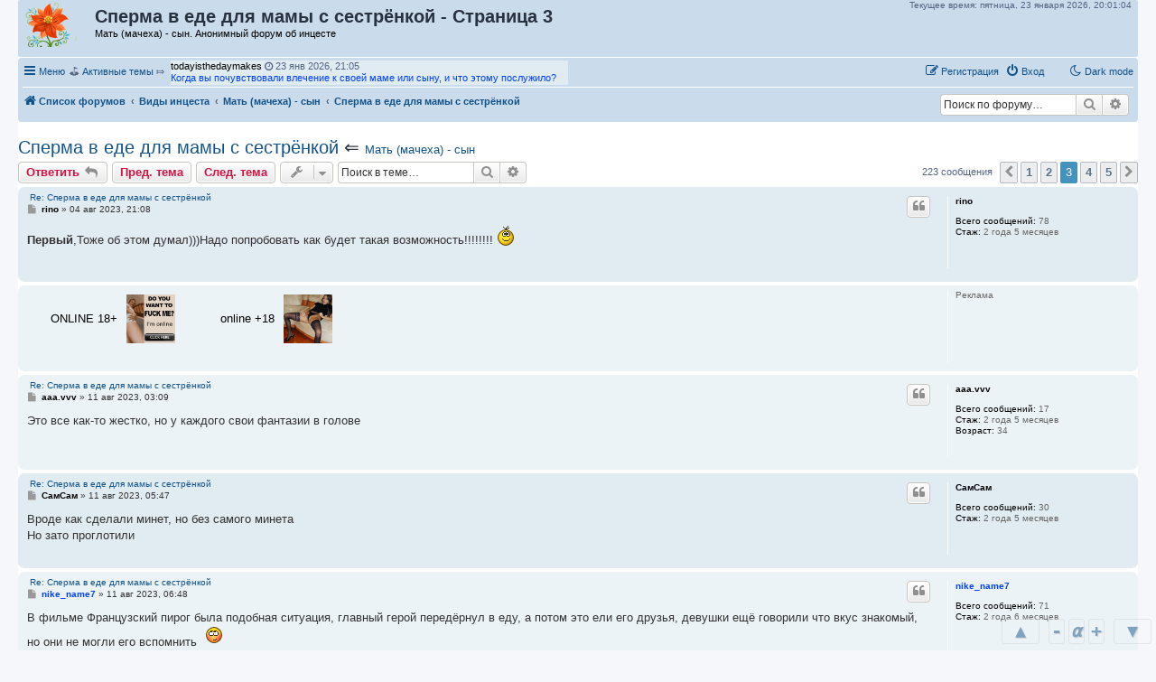

--- FILE ---
content_type: text/html; charset=UTF-8
request_url: https://pro.incest.win/viewtopic.php?t=389&start=100
body_size: 30807
content:
<!DOCTYPE html>
<html dir="ltr" lang="ru">
<head>
<meta charset="utf-8" />
<meta http-equiv="X-UA-Compatible" content="IE=edge">
<meta name="viewport" content="width=device-width, initial-scale=1" />

<title>Сперма в еде для мамы с сестрёнкой - Страница 3 - Анонимный форум об инцесте</title>

	<link rel="alternate" type="application/atom+xml" title="Канал - Анонимный форум об инцесте" href="/feed">			<link rel="alternate" type="application/atom+xml" title="Канал - Новые темы" href="/feed/topics">		<link rel="alternate" type="application/atom+xml" title="Канал - Форум - Мать (мачеха) - сын" href="/feed/forum/2">	<link rel="alternate" type="application/atom+xml" title="Канал - Тема - Сперма в еде для мамы с сестрёнкой" href="/feed/topic/389">	
	<link rel="canonical" href="https://pro.incest.win/viewtopic.php?t=389&amp;start=100">

<!--
	phpBB style name: prosilver
	Based on style:   prosilver (this is the default phpBB3 style)
	Original author:  Tom Beddard ( http://www.subBlue.com/ )
	Modified by:
-->

<link href="./assets/css/font-awesome.min.css?assets_version=215" rel="stylesheet">
<link href="./styles/prosilver/theme/stylesheet.css?assets_version=215" rel="stylesheet">
<link href="./styles/prosilver/theme/ru/stylesheet.css?assets_version=215" rel="stylesheet">




<!--[if lte IE 9]>
	<link href="./styles/prosilver/theme/tweaks.css?assets_version=215" rel="stylesheet">
<![endif]-->



<script>
	var cookie_darkmode_name = 'phpbb3_87e9w_darkmode';
</script>	<link href="https://pro.incest.win/ext/bb3mobi/highslide/highslide.css?assets_version=215" rel="stylesheet" type="text/css" media="screen">
<meta name="description" content="Первый ,Тоже об этом думал Надо попробовать как будет такая возможность :" />
			
<link href="./ext/alex75/nocustprof/styles/prosilver/theme/nocustprof.css?assets_version=215" rel="stylesheet" media="screen">
<link href="./ext/all4phone/ltc/styles/prosilver/theme/ltc.css?assets_version=215" rel="stylesheet" media="screen">
<link href="./ext/aurelienazerty/darkmode/styles/all/theme/darkmode.css?assets_version=215" rel="stylesheet" media="screen">
<link href="./ext/bb3mobi/ads/styles/prosilver/theme/ads.css?assets_version=215" rel="stylesheet" media="screen">
<link href="./ext/bb3mobi/exlinks/styles/all/theme/extlinks.css?assets_version=215" rel="stylesheet" media="screen">
<link href="./ext/bb3mobi/inlineimg/styles/prosilver/theme/inlineimg.css?assets_version=215" rel="stylesheet" media="screen">
<link href="./ext/boardtools/quickreply/styles/all/theme/quickreply_main.css?assets_version=215" rel="stylesheet" media="screen">
<link href="./ext/boardtools/quickreply/styles/all/theme/quickreply.css?assets_version=215" rel="stylesheet" media="screen">
<link href="./ext/c61/contentfontsize/styles/all/theme/contentfontsize.css?assets_version=215" rel="stylesheet" media="screen">
<link href="./ext/crizzo/maxwidthswitch/styles/prosilver/theme/maxwidthswitch.css?assets_version=215" rel="stylesheet" media="screen">
<link href="./ext/dmzx/newestmembers/styles/prosilver/theme/newestmembers.css?assets_version=215" rel="stylesheet" media="screen">
<link href="./ext/galandas/lasttopics/styles/all/theme/style.css?assets_version=215" rel="stylesheet" media="screen">
<link href="./ext/hifikabin/navbarsearch/styles/prosilver/theme/navbarsearch.css?assets_version=215" rel="stylesheet" media="screen">
<link href="./ext/hifikabin/quotethumbnails/styles/prosilver/theme/quotethumbnails.css?assets_version=215" rel="stylesheet" media="screen">
<link href="./ext/kinerity/bestanswer/styles/prosilver/theme/bestanswer.css?assets_version=215" rel="stylesheet" media="screen">
<link href="./ext/lmdi/autolinks/styles/all/theme/autolinks.css?assets_version=215" rel="stylesheet" media="screen">
<link href="./ext/phpbb/collapsiblecategories/styles/all/theme/collapsiblecategories.css?assets_version=215" rel="stylesheet" media="screen">
<link href="./ext/staffit/toptentopics/styles/all/theme/ttt_style.min.css?assets_version=215" rel="stylesheet" media="screen">
<link href="./ext/tatiana5/highlightfirstpost/styles/all/theme/firstpost.css?assets_version=215" rel="stylesheet" media="screen">
<link href="./ext/tatiana5/popuppm/styles/all/theme/popuppm.css?assets_version=215" rel="stylesheet" media="screen">
<link href="./ext/wolfsblvt/highlightunreadposts/styles/all/theme/highlightunreadposts.css?assets_version=215" rel="stylesheet" media="screen">
<link href="./ext/vse/similartopics/styles/prosilver/theme/similar.css?assets_version=215" rel="stylesheet" media="screen">
<link href="./ext/vse/topicpreview/styles/all/theme/light.css?assets_version=215" rel="stylesheet" media="screen">




<p class="live-time-clock">Текущее время: 
<span id="days">
</span>
<span id="date">
</span>
<span id="clock">
</span>
</p>

<style type="text/css">
body { min-width: 840px; }
/* Profile Side Switcher FIX */
@media only screen and (max-width: 700px), only screen and (max-device-width: 700px) {
	.leftsided div.postbody {
		width: 79%!important;
		float: right!important;
	}
	.leftsided .postprofile {
		border-right: 1px solid #fff!important;
		padding-left: 4px;
		width: 20%!important;
		float: left!important;
	}
	.leftsided .postprofile dd, .leftsided .postprofile dt {
		margin: 0 12px 0 0!important;
	}
}
</style>
<script type="text/javascript">
	function countAdClick(id)
	{
		loadXMLDoc('/ads/click?a=' + id);
	}

	function countAdView(id)
	{
		loadXMLDoc('/ads/view?a=' + id);
	}

	function loadXMLDoc(url) {
		req = false;
		if(window.XMLHttpRequest) {
			try {
				req = new XMLHttpRequest();
			}
			catch(e) {
				req = false;
			}
		}
		else if(window.ActiveXObject) {
			try {
				req = new ActiveXObject("Msxml2.XMLHTTP");
			}
			catch(e) {
				try {
					req = new ActiveXObject("Microsoft.XMLHTTP");
				}
				catch(e) {
					req = false;
				}
			}
		}
		if(req) {
			req.open("GET", url, true);
			req.send(null);
		}
	}
</script><script type="text/javascript">
// <![CDATA[
function CFSgetstyle(sname) {
	for ( var i=0; i<document.styleSheets.length; i++ ) {
		var rules = null;
		try {
			if ( document.styleSheets[i].cssRules ) {
				rules = document.styleSheets[i].cssRules;
			} else {
				rules = document.styleSheets[i].rules;
			}
		} catch (e) {
			if ( e.name !== 'SecurityError' ) throw e;
		}
		if ( rules ) {
			for ( var j=0; j<rules.length; j++ ) {
				if ( (rules[j].type == 3) && (document.styleSheets[i].cssRules[j].styleSheet) ) {
					var irules = document.styleSheets[i].cssRules[j].styleSheet.cssRules;
					for ( var k=0; k<irules.length; k++ ) {
						if ( (irules[j].type == 1) && (irules[k].selectorText == sname) ) {
							return irules[k].style;
						}
					}
				} else if ( (rules[j].type == 1) && (rules[j].selectorText == sname) ) {
					return rules[j].style;
				}
			}
		}
		if ( document.styleSheets[i].imports ) {
			for ( var ie=0; ie<document.styleSheets[i].imports.length; ie++ ) {
				var irules = document.styleSheets[i].imports[ie].rules;
				for ( var j=0; j<irules.length; j++ ) {
					if ( (irules[j].type == 1) && (irules[j].selectorText == sname) ) {
						return irules[j].style;
					}
				}
			}
		}
	}
	return null;
}
function CFSsetback2topstyle() {
	var CFSback2top = CFSgetstyle(".back2top");
	if ( CFSback2top ) {
		CFSback2top.display = "none";
	}
}
if ( document.addEventListener ) {
	document.addEventListener("DOMContentLoaded", function(event) {
		CFSsetback2topstyle();
	}, false);
} else {
	CFSsetback2topstyle();
}
// ]]>
</script>
<style type="text/css">
	.expand_quote {
		margin:1em 1px 1em 25px;
		padding:5px;
		text-align:center;
		cursor:pointer;
		position:relative;
		top:-30px;
		z-index:100;
		color:#105289;
		background:linear-gradient(to bottom, rgba(245,245,245,0) 0%, #f5f5f5 50%);
	}
</style>
</head>
<body id="phpbb" class="nojs notouch section-viewtopic ltr lightmode">

<div id="contentfontsize" class="contentfontsize">
<a class="contentfontsize" href="javascript:void(0)" onclick="window.scrollBy(0,-1000000); return false;" title="Вверх">&nbsp;&#9650;&nbsp;</a>

<div class="contentfontsizemain"><a class="contentfontsize" href="javascript:void(0)" onclick="CFSdecrease(); return false;" title="Уменьшить шрифт контента">-</a><a class="contentfontsize" href="javascript:void(0)" onclick="CFSreset(); return false;" title="Установить шрифт контента по умолчанию"><i>&alpha;</i></a><a class="contentfontsize" href="javascript:void(0)" onclick="CFSincrease(); return false;" title="Увеличить шрифт контента">+</a></div>

<a class="contentfontsize" href="javascript:void(0)" onclick="window.scrollBy(0,1000000); return false;" title="Вниз">&nbsp;&#9660;&nbsp;</a>
</div>

<div id="wrap" class="wrap">
	<a id="top" class="top-anchor" accesskey="t"></a>
	<div id="page-header">
		<div class="headerbar" role="banner">
					<div class="inner">

			<div id="site-description" class="site-description">
		<a id="logo" class="logo" href="./" title="Список форумов">
					<span class="site_logo"></span>
				</a>
				<h1>Сперма в еде для мамы с сестрёнкой - Страница 3</h1>   
				<p>				   Мать (мачеха) - сын. Анонимный форум об инцесте				   				</p>

				<p class="skiplink"><a href="#start_here">Перейти к содержимому</a></p>
			</div>




  
	<div style="text-align:right; padding:8px">
	
	
		<div id="ad3090-658a71-7755" class="ad3090-658a71"></div>


	</div>
  












									
			</div>
					</div>
				<div class="navbar" role="navigation">
	<div class="inner">

	<ul id="nav-main" class="nav-main linklist" role="menubar">

		<li id="quick-links" class="quick-links dropdown-container responsive-menu" data-skip-responsive="true">
			<a href="#" class="dropdown-trigger">
				<i class="icon fa-bars fa-fw" aria-hidden="true"></i><span>Меню</span>
			</a>
			<div class="dropdown">
				<div class="pointer"><div class="pointer-inner"></div></div>
				<ul class="dropdown-contents" role="menu">
					
											<li class="separator"></li>
																									<li>
								<a href="./search.php?search_id=unanswered" role="menuitem">
									<i class="icon fa-file-o fa-fw icon-gray" aria-hidden="true"></i><span>Темы без ответов</span>
								</a>
							</li>
							<li>
								<a href="./search.php?search_id=active_topics" role="menuitem">
									<i class="icon fa-file-o fa-fw icon-blue" aria-hidden="true"></i><span>Активные темы</span>
								</a>
							</li>
							<li class="separator"></li>
							<li>
								<a href="./search.php" role="menuitem">
									<i class="icon fa-search fa-fw" aria-hidden="true"></i><span>Поиск</span>
								</a>
							</li>
					
										<li class="separator"></li>

					<a href="./viewtopic.php?start=100&amp;t=389&amp;ver=mobi" title="Мобильная версия"><img style="vertical-align: middle;" src="https://pro.incest.win/ext/bb3mobi/MobileDevices/mobile.gif" alt="Мобильная версия" /> Мобильная версия</a>
				</ul>
			</div>
		</li>

		<li data-last-responsive="true" class="rightside" style="display: none;" id="callLight">
	<a href="javascript:void(0);" onclick="darkmode(false)">
		<i class="icon fa-lightbulb-o fa-fw" aria-hidden="true"></i><span>Light mode</span>
	</a>
</li>
<li data-last-responsive="true" class="rightside" style="" id="callDark">
	<a href="javascript:void(0);" onclick="darkmode(true)">
		<i class="icon fa-moon-o fa-fw" aria-hidden="true"></i><span>Dark mode</span>
	</a>
</li><li style="margin-top: 3px; margin-left: 20px;" class="rightside small-icon">
    
<div class="ulogin_form">
    <div data-uloginid="" data-ulogin="display=small&fields=first_name,last_name,email&optional=bdate,country,photo,city&providers=vkontakte,odnoklassniki,facebook,mailru&hidden=other&redirect_uri=https%3A%2F%2Fpro.incest.win%2Fulogin%2Flogin%3Fredirect%3Dhttps%253A%252F%252Fpro.incest.win%252Fviewtopic.php%253Fstart%253D100%2526t%253D389&callback=uloginCallback"></div>
</div></li>
		﻿	﻿
			<li data-skip-responsive="true">
			&#9971; <a href="/search.php?search_id=active_topics">Активные темы</a> &#10503;

			</li>

			<li data-skip-responsive="true">
				<ul id="vertical-ticker">
                                                <li> <a style="color: #000000;" href="./memberlist.php?mode=viewprofile&amp;u=19792">  Uncle dick</a> <i class="fa fa-clock-o"></i> 23 янв 2026, 22:58&nbsp;<a href="./viewtopic.php?f=4&amp;t=3902" title="Need some help to plant the incest idea in my sister's head."><span style="color: #0040FF">Need some help to plant the incest idea in my sister's head.</span></a> <a href="./viewtopic.php?f=4&amp;p=114182#p114182" title="Перейти к последнему сообщению"><i class="icon fa-external-link-square fa-fw icon-lightgray icon-md" aria-hidden="true"></i><span class="sr-only">Перейти к последнему сообщению</span></a></li>
                                                <li> <a style="color: #000000;" href="./memberlist.php?mode=viewprofile&amp;u=2336">  todayisthedaymakes</a> <i class="fa fa-clock-o"></i> 23 янв 2026, 21:05&nbsp;<a href="./viewtopic.php?f=2&amp;t=922" title="Когда вы почувствовали влечение к своей маме или сыну, и что этому послужило?"><span style="color: #0040FF">Когда вы почувствовали влечение к своей маме или сыну, и что этому послужило?</span></a> <a href="./viewtopic.php?f=2&amp;p=114181#p114181" title="Перейти к последнему сообщению"><i class="icon fa-external-link-square fa-fw icon-lightgray icon-md" aria-hidden="true"></i><span class="sr-only">Перейти к последнему сообщению</span></a></li>
                                                <li> <a style="color: #0040FF;" href="./memberlist.php?mode=viewprofile&amp;u=2104">  Вадим77</a> <i class="fa fa-clock-o"></i> 23 янв 2026, 20:47&nbsp;<a href="./viewtopic.php?f=17&amp;t=774" title="How do I view photos here?"><span style="color: #0040FF">How do I view photos here?</span></a> <a href="./viewtopic.php?f=17&amp;p=114180#p114180" title="Перейти к последнему сообщению"><i class="icon fa-external-link-square fa-fw icon-lightgray icon-md" aria-hidden="true"></i><span class="sr-only">Перейти к последнему сообщению</span></a></li>
                                                <li> <a style="color: #000000;" href="./memberlist.php?mode=viewprofile&amp;u=2336">  todayisthedaymakes</a> <i class="fa fa-clock-o"></i> 23 янв 2026, 19:26&nbsp;<a href="./viewtopic.php?f=2&amp;t=613" title="ФОТО НЮ МАМЫ ."><span style="color: #0040FF">ФОТО НЮ МАМЫ .</span></a> <a href="./viewtopic.php?f=2&amp;p=114178#p114178" title="Перейти к последнему сообщению"><i class="icon fa-external-link-square fa-fw icon-lightgray icon-md" aria-hidden="true"></i><span class="sr-only">Перейти к последнему сообщению</span></a></li>
                                                <li> <a style="color: #0040FF;" href="./memberlist.php?mode=viewprofile&amp;u=6187">  Kamcharus</a> <i class="fa fa-clock-o"></i> 23 янв 2026, 18:45&nbsp;<a href="./viewtopic.php?f=2&amp;t=3901" title="Оцените однокласниц"><span style="color: #0040FF">Оцените однокласниц</span></a> <a href="./viewtopic.php?f=2&amp;p=114177#p114177" title="Перейти к последнему сообщению"><i class="icon fa-external-link-square fa-fw icon-lightgray icon-md" aria-hidden="true"></i><span class="sr-only">Перейти к последнему сообщению</span></a></li>
                                                <li> <a style="color: #0040FF;" href="./memberlist.php?mode=viewprofile&amp;u=6187">  Kamcharus</a> <i class="fa fa-clock-o"></i> 23 янв 2026, 18:25&nbsp;<a href="./viewtopic.php?f=5&amp;t=3819" title="Дочь смотрит жесткое порно"><span style="color: #0040FF">Дочь смотрит жесткое порно</span></a> <a href="./viewtopic.php?f=5&amp;p=114176#p114176" title="Перейти к последнему сообщению"><i class="icon fa-external-link-square fa-fw icon-lightgray icon-md" aria-hidden="true"></i><span class="sr-only">Перейти к последнему сообщению</span></a></li>
                                                <li> <a style="color: #0040FF;" href="./memberlist.php?mode=viewprofile&amp;u=20569">  Дим38</a> <i class="fa fa-clock-o"></i> 23 янв 2026, 17:48&nbsp;<a href="./viewtopic.php?f=5&amp;t=1374" title="Для тех кто трогает дочку во сне"><span style="color: #0040FF">Для тех кто трогает дочку во сне</span></a> <a href="./viewtopic.php?f=5&amp;p=114175#p114175" title="Перейти к последнему сообщению"><i class="icon fa-external-link-square fa-fw icon-lightgray icon-md" aria-hidden="true"></i><span class="sr-only">Перейти к последнему сообщению</span></a></li>
                                                <li> <a style="color: #000000;" href="./memberlist.php?mode=viewprofile&amp;u=22392">  JohnSmith</a> <i class="fa fa-clock-o"></i> 23 янв 2026, 16:59&nbsp;<a href="./viewtopic.php?f=4&amp;t=355" title="У  кого и как было сдочкай"><span style="color: #0040FF">У  кого и как было сдочкай</span></a> <a href="./viewtopic.php?f=4&amp;p=114174#p114174" title="Перейти к последнему сообщению"><i class="icon fa-external-link-square fa-fw icon-lightgray icon-md" aria-hidden="true"></i><span class="sr-only">Перейти к последнему сообщению</span></a></li>
                                                <li> <a style="color: #0040FF;" href="./memberlist.php?mode=viewprofile&amp;u=20569">  Дим38</a> <i class="fa fa-clock-o"></i> 23 янв 2026, 16:58&nbsp;<a href="./viewtopic.php?f=5&amp;t=1031" title="Блин, какая же она красивая девочка!"><span style="color: #0040FF">Блин, какая же она красивая девочка!</span></a> <a href="./viewtopic.php?f=5&amp;p=114173#p114173" title="Перейти к последнему сообщению"><i class="icon fa-external-link-square fa-fw icon-lightgray icon-md" aria-hidden="true"></i><span class="sr-only">Перейти к последнему сообщению</span></a></li>
                                                <li> <a style="color: #000000;" href="./memberlist.php?mode=viewprofile&amp;u=22392">  JohnSmith</a> <i class="fa fa-clock-o"></i> 23 янв 2026, 16:44&nbsp;<a href="./viewtopic.php?f=6&amp;t=935" title="Хочу трахнуть сестру подскажите"><span style="color: #0040FF">Хочу трахнуть сестру подскажите</span></a> <a href="./viewtopic.php?f=6&amp;p=114172#p114172" title="Перейти к последнему сообщению"><i class="icon fa-external-link-square fa-fw icon-lightgray icon-md" aria-hidden="true"></i><span class="sr-only">Перейти к последнему сообщению</span></a></li>
                                                <li> <a style="color: #000000;" href="./memberlist.php?mode=viewprofile&amp;u=21602">  Lav</a> <i class="fa fa-clock-o"></i> 23 янв 2026, 15:57&nbsp;<a href="./viewtopic.php?f=2&amp;t=1677" title="Фото матери с ее телефона"><span style="color: #0040FF">Фото матери с ее телефона</span></a> <a href="./viewtopic.php?f=2&amp;p=114171#p114171" title="Перейти к последнему сообщению"><i class="icon fa-external-link-square fa-fw icon-lightgray icon-md" aria-hidden="true"></i><span class="sr-only">Перейти к последнему сообщению</span></a></li>
                                                <li> <a style="color: #0040FF;" href="./memberlist.php?mode=viewprofile&amp;u=18810">  Nocenz</a> <i class="fa fa-clock-o"></i> 23 янв 2026, 13:34&nbsp;<a href="./viewtopic.php?f=6&amp;t=3871" title="Помогите двоюродная сестра"><span style="color: #0040FF">Помогите двоюродная сестра</span></a> <a href="./viewtopic.php?f=6&amp;p=114169#p114169" title="Перейти к последнему сообщению"><i class="icon fa-external-link-square fa-fw icon-lightgray icon-md" aria-hidden="true"></i><span class="sr-only">Перейти к последнему сообщению</span></a></li>
                                                <li> <a style="color: #0040FF;" href="./memberlist.php?mode=viewprofile&amp;u=18810">  Nocenz</a> <i class="fa fa-clock-o"></i> 23 янв 2026, 13:31&nbsp;<a href="./viewtopic.php?f=6&amp;t=3823" title="Кто дрочил на сестренок?"><span style="color: #0040FF">Кто дрочил на сестренок?</span></a> <a href="./viewtopic.php?f=6&amp;p=114168#p114168" title="Перейти к последнему сообщению"><i class="icon fa-external-link-square fa-fw icon-lightgray icon-md" aria-hidden="true"></i><span class="sr-only">Перейти к последнему сообщению</span></a></li>
                                                <li> <a style="color: #0040FF;" href="./memberlist.php?mode=viewprofile&amp;u=18810">  Nocenz</a> <i class="fa fa-clock-o"></i> 23 янв 2026, 13:26&nbsp;<a href="./viewtopic.php?f=6&amp;t=3886" title="Дрочил кто трусиками сестренок,мам,подруг,и тд?"><span style="color: #0040FF">Дрочил кто трусиками сестренок,мам,подруг,и тд?</span></a> <a href="./viewtopic.php?f=6&amp;p=114167#p114167" title="Перейти к последнему сообщению"><i class="icon fa-external-link-square fa-fw icon-lightgray icon-md" aria-hidden="true"></i><span class="sr-only">Перейти к последнему сообщению</span></a></li>
                                                <li> <a style="color: #000000;" href="./memberlist.php?mode=viewprofile&amp;u=16263">  evgeniy.ostrovskiy</a> <i class="fa fa-clock-o"></i> 23 янв 2026, 10:14&nbsp;<a href="./viewtopic.php?f=8&amp;t=3811" title="М.А. Зегит и его песни"><span style="color: #0040FF">М.А. Зегит и его песни</span></a> <a href="./viewtopic.php?f=8&amp;p=114163#p114163" title="Перейти к последнему сообщению"><i class="icon fa-external-link-square fa-fw icon-lightgray icon-md" aria-hidden="true"></i><span class="sr-only">Перейти к последнему сообщению</span></a></li>
                                                <li> <a style="color: #0040FF;" href="./memberlist.php?mode=viewprofile&amp;u=10981">  Maurus</a> <i class="fa fa-clock-o"></i> 23 янв 2026, 07:59&nbsp;<a href="./viewtopic.php?f=4&amp;t=3900" title="Подскажите что делать"><span style="color: #0040FF">Подскажите что делать</span></a> <a href="./viewtopic.php?f=4&amp;p=114161#p114161" title="Перейти к последнему сообщению"><i class="icon fa-external-link-square fa-fw icon-lightgray icon-md" aria-hidden="true"></i><span class="sr-only">Перейти к последнему сообщению</span></a></li>
                                                <li> <a style="color: #0040FF;" href="./memberlist.php?mode=viewprofile&amp;u=6187">  Kamcharus</a> <i class="fa fa-clock-o"></i> 23 янв 2026, 03:31&nbsp;<a href="./viewtopic.php?f=6&amp;t=3835" title="Фото младшей сестры с ее телефона, обмен тгв"><span style="color: #0040FF">Фото младшей сестры с ее телефона, обмен тгв</span></a> <a href="./viewtopic.php?f=6&amp;p=114158#p114158" title="Перейти к последнему сообщению"><i class="icon fa-external-link-square fa-fw icon-lightgray icon-md" aria-hidden="true"></i><span class="sr-only">Перейти к последнему сообщению</span></a></li>
                                                <li> <a style="color: #0040FF;" href="./memberlist.php?mode=viewprofile&amp;u=10981">  Maurus</a> <i class="fa fa-clock-o"></i> 23 янв 2026, 03:23&nbsp;<a href="./viewtopic.php?f=8&amp;t=3838" title="Кто трахал маму в гостях?"><span style="color: #0040FF">Кто трахал маму в гостях?</span></a> <a href="./viewtopic.php?f=8&amp;p=114157#p114157" title="Перейти к последнему сообщению"><i class="icon fa-external-link-square fa-fw icon-lightgray icon-md" aria-hidden="true"></i><span class="sr-only">Перейти к последнему сообщению</span></a></li>
                                                <li> <a style="color: #000000;" href="./memberlist.php?mode=viewprofile&amp;u=11588">  boltion.cazretti</a> <i class="fa fa-clock-o"></i> 23 янв 2026, 00:30&nbsp;<a href="./viewtopic.php?f=5&amp;t=2119" title="Ссылки на Мега с инцестом отца и дочери."><span style="color: #0040FF">Ссылки на Мега с инцестом отца и дочери.</span></a> <a href="./viewtopic.php?f=5&amp;p=114154#p114154" title="Перейти к последнему сообщению"><i class="icon fa-external-link-square fa-fw icon-lightgray icon-md" aria-hidden="true"></i><span class="sr-only">Перейти к последнему сообщению</span></a></li>
                                                <li> <a style="color: #000000;" href="./memberlist.php?mode=viewprofile&amp;u=10048">  bottrop</a> <i class="fa fa-clock-o"></i> 22 янв 2026, 23:23&nbsp;<a href="./viewtopic.php?f=2&amp;t=3885" title="ИИ любителям инцеста и мам"><span style="color: #0040FF">ИИ любителям инцеста и мам</span></a> <a href="./viewtopic.php?f=2&amp;p=114153#p114153" title="Перейти к последнему сообщению"><i class="icon fa-external-link-square fa-fw icon-lightgray icon-md" aria-hidden="true"></i><span class="sr-only">Перейти к последнему сообщению</span></a></li>
                                                </ul>
			</li>



				
			<li class="rightside"  data-skip-responsive="true">
			<a href="./ucp.php?mode=login&amp;redirect=viewtopic.php%3Fstart%3D100%26t%3D389" title="Вход" accesskey="x" role="menuitem">
				<i class="icon fa-power-off fa-fw" aria-hidden="true"></i><span>Вход</span>
			</a>
		</li>
					<li class="rightside" data-skip-responsive="true">
				<a href="./ucp.php?mode=register" role="menuitem">
					<i class="icon fa-pencil-square-o  fa-fw" aria-hidden="true"></i><span>Регистрация</span>
				</a>
			</li>
						</ul>

	<ul id="nav-breadcrumbs" class="nav-breadcrumbs linklist navlinks" role="menubar">
				
		
		<li class="breadcrumbs" itemscope itemtype="https://schema.org/BreadcrumbList">

			
							<span class="crumb" itemtype="https://schema.org/ListItem" itemprop="itemListElement" itemscope><a itemprop="item" href="./" accesskey="h" data-navbar-reference="index"><i class="icon fa-home fa-fw"></i><span itemprop="name">Список форумов</span></a><meta itemprop="position" content="1" /></span>

											
								<span class="crumb" itemtype="https://schema.org/ListItem" itemprop="itemListElement" itemscope data-forum-id="1"><a itemprop="item" href="./viewforum.php?f=1"><span itemprop="name">Виды инцеста</span></a><meta itemprop="position" content="2" /></span>
															
								<span class="crumb" itemtype="https://schema.org/ListItem" itemprop="itemListElement" itemscope data-forum-id="2"><a itemprop="item" href="./viewforum.php?f=2"><span itemprop="name">Мать (мачеха) - сын</span></a><meta itemprop="position" content="3" /></span>
							
			<span class="crumb"><a href="./viewtopic.php?t=389" itemprop="url"><span itemprop="title">Сперма в еде для мамы с сестрёнкой</span></a></span>		</li>

			<li id="search-box" class="search-box rightside responsive-hide">
		<form action="./search.php" method="get" id="search">
	<fieldset>
		<input name="keywords" id="keyword" type="search" maxlength="128" title="Ключевые слова" class="inputbox search tiny" size="20" value="" placeholder="Поиск по форуму…" >
			<button class="button button-search" type="submit" title="Поиск">
			<i class="icon fa-search fa-fw" aria-hidden="true"></i><span class="sr-only">Поиск</span>
			</button>
		<a href="./search.php" class="button button-search-end" title="Расширенный поиск">
			<i class="icon fa-cog fa-fw" aria-hidden="true"></i><span class="sr-only">Расширенный поиск</span>
		</a>
	</fieldset>
</form>
	</li>
	<li class="rightside responsive-search">
		<a href="./search.php" title="Параметры расширенного поиска" role="menuitem">
			<i class="icon fa-search fa-fw" aria-hidden="true"></i><span class="sr-only">Поиск</span>
		</a>
	</li>

			</ul>

	</div>
</div>
	</div>

	<style type="text/css">
    #ulogin-message-box {
        font-size: 12px;
        background-color: #ECF1F3;
        padding: 5px 10px;
        border-radius: 7px;
        margin: 3px 0;
        display: none;
    }

    #ulogin-message-box.message_error {
        background-color: #EFC0C0;
    }

    #ulogin-message-box.message_success {
        background-color: #ECF3ED;
    }
</style>

<div id="ulogin-message-box"></div>
	<a id="start_here" class="anchor"></a>
	<div id="page-body" class="page-body" role="main">
		
		


	

<h2 class="topic-title"><a href="./viewtopic.php?t=389&amp;start=100">Сперма в еде для мамы с сестрёнкой</a> &lArr; <font size = "2"><a href="./viewforum.php?f=2">Мать (мачеха) - сын</a> </font></h2>
<!-- NOTE: remove the style="display: none" when you want to have the forum description on the topic body -->
<div style="display: none !important;">Отношения между мамой и сыном<br /></div>


<div class="action-bar bar-top">
	
			<a href="./posting.php?mode=reply&amp;t=389" class="button" title="Ответить">
							<span>Ответить</span> <i class="icon fa-reply fa-fw" aria-hidden="true"></i>
					</a>
	
	<a href="./viewtopic.php?t=389&amp;view=previous" class="button" title="Пред. тема">Пред. тема</a><a href="./viewtopic.php?t=389&amp;view=next" class="button" title="След. тема">След. тема</a>
		<div class="dropdown-container dropdown-button-control topic-tools">
		<span title="Управление темой" class="button button-secondary dropdown-trigger dropdown-select">
			<i class="icon fa-wrench fa-fw" aria-hidden="true"></i>
			<span class="caret"><i class="icon fa-sort-down fa-fw" aria-hidden="true"></i></span>
		</span>
		<div class="dropdown">
			<div class="pointer"><div class="pointer-inner"></div></div>
			<ul class="dropdown-contents">
																												<li>
					<a href="./viewtopic.php?t=389&amp;start=100&amp;view=print" title="Версия для печати" accesskey="p">
						<i class="icon fa-print fa-fw" aria-hidden="true"></i><span>Версия для печати</span>
					</a>
				</li>
											</ul>
		</div>
	</div>
	
			<div class="search-box" role="search">
			<form method="get" id="topic-search" action="./search.php">
			<fieldset>
				<input class="inputbox search tiny"  type="search" name="keywords" id="search_keywords" size="20" placeholder="Поиск в теме…" />
				<button class="button button-search" type="submit" title="Поиск">
					<i class="icon fa-search fa-fw" aria-hidden="true"></i><span class="sr-only">Поиск</span>
				</button>
				<a href="./search.php" class="button button-search-end" title="Расширенный поиск">
					<i class="icon fa-cog fa-fw" aria-hidden="true"></i><span class="sr-only">Расширенный поиск</span>
				</a>
				<input type="hidden" name="t" value="389" />
<input type="hidden" name="sf" value="msgonly" />
<input type="hidden" name="sid" value="d64c8f794970772cd238f205cc1edfd5" />

			</fieldset>
			</form>
		</div>
	
				
			<div class="pagination">
			223 сообщения
							<ul>
			<li class="arrow previous"><a class="button button-icon-only" href="./viewtopic.php?t=389&amp;start=50" rel="prev" role="button"><i class="icon fa-chevron-left fa-fw" aria-hidden="true"></i><span class="sr-only">Пред.</span></a></li>
				<li><a class="button" href="./viewtopic.php?t=389" role="button">1</a></li>
				<li><a class="button" href="./viewtopic.php?t=389&amp;start=50" role="button">2</a></li>
			<li class="active"><span>3</span></li>
				<li><a class="button" href="./viewtopic.php?t=389&amp;start=150" role="button">4</a></li>
				<li><a class="button" href="./viewtopic.php?t=389&amp;start=200" role="button">5</a></li>
				<li class="arrow next"><a class="button button-icon-only" href="./viewtopic.php?t=389&amp;start=150" rel="next" role="button"><i class="icon fa-chevron-right fa-fw" aria-hidden="true"></i><span class="sr-only">След.</span></a></li>
	</ul>
					</div>
		</div>




	<div id="qr_posts">
<div class="post-container">
		<div id="p26516" class="post has-profile bg2">
		<div class="inner">

		<dl class="postprofile" id="profile26516">
			<dt class="no-profile-rank no-avatar">
				<div class="avatar-container">
															</div><div>
				</div>
								<a href="./memberlist.php?mode=viewprofile&amp;u=6576" style="color: #000000;" class="username-coloured">rino</a>							</dt>

									
		<dd class="profile-posts"><strong>Всего сообщений:</strong> 78</dd>		<dd class="profile-joined"><strong>Стаж:</strong> <span title="Зарегистрирован: 03 авг 2023, 18:36">2 года 5 месяцев</span></dd>		
		
						
						
		</dl>

		<div class="postbody">
						<div id="post_content26516">

			
			&nbsp;<a href="#p26516">Re: Сперма в еде для мамы с сестрёнкой</a>

													<ul class="post-buttons">
																																									<li>
							<a href="./posting.php?mode=quote&amp;p=26516" title="Ответить с цитатой" class="button button-icon-only">
								<i class="icon fa-quote-left fa-fw" aria-hidden="true"></i><span class="sr-only">Цитата</span>
							</a>
						</li>
															</ul>
							
						<p class="author">
									<a class="unread" href="./viewtopic.php?p=26516#p26516" title="Сообщение">
						<i class="icon fa-file fa-fw icon-lightgray icon-md" aria-hidden="true"></i><span class="sr-only">Сообщение</span>
					</a>
								<span class="responsive-hide"> <strong><a href="./memberlist.php?mode=viewprofile&amp;u=6576" style="color: #000000;" class="username-coloured">rino</a></strong> &raquo; </span><time datetime="2023-08-04T18:08:09+00:00">04 авг 2023, 21:08</time>
			</p>
			
			
			
			
			<div class="content"><span style="font-weight: bold;">Первый</span>,Тоже об этом думал)))Надо попробовать как будет такая возможность!!!!!!!! <img class="smilies" src="./images/smilies/smile.gif" width="20" height="24" alt=":)" title="Smile"></div>

			
			
			
			
						<div id='list_thanks26516'>
</div>
<div id='div_post_reput26516'>
</div>

										
						</div>

		</div>

				<div class="back2top">
						<a href="#top" class="top" title="Вернуться к началу">
				<i class="icon fa-chevron-circle-up fa-fw icon-gray" aria-hidden="true"></i>
				<span class="sr-only">Вернуться к началу</span>
			</a>
					</div>
		
		</div>
	</div>

	
<div class="post bg3" id="post_ads" style="padding-top:0;padding-bottom:0;background-color:#ECF3F7;" >
	<div class="inner" >
		<div class="postprofile"id="profile_ads"><dd>Реклама</dd></div>
		<div class="postbody">
		<div style="position:absolute; top:0; left:0;">
							<div id="ad3090-658a71-7400" class="ad3090-658a71"></div>
												</div>
		</div>
	</div>
</div>
<pre id="qr_author_p26516" style="display: none;" data-id="6576">rino</pre>
</div>
	<div class="post-container">
		<div id="p27042" class="post has-profile bg1">
		<div class="inner">

		<dl class="postprofile" id="profile27042">
			<dt class="no-profile-rank no-avatar">
				<div class="avatar-container">
															</div><div>
				</div>
								<a href="./memberlist.php?mode=viewprofile&amp;u=6751" style="color: #000000;" class="username-coloured">aaa.vvv</a>							</dt>

									
		<dd class="profile-posts"><strong>Всего сообщений:</strong> 17</dd>		<dd class="profile-joined"><strong>Стаж:</strong> <span title="Зарегистрирован: 11 авг 2023, 02:57">2 года 5 месяцев</span></dd>		
		
						
		<dd><strong>Возраст:</strong> 34</dd>				
		</dl>

		<div class="postbody">
						<div id="post_content27042">

			
			&nbsp;<a href="#p27042">Re: Сперма в еде для мамы с сестрёнкой</a>

													<ul class="post-buttons">
																																									<li>
							<a href="./posting.php?mode=quote&amp;p=27042" title="Ответить с цитатой" class="button button-icon-only">
								<i class="icon fa-quote-left fa-fw" aria-hidden="true"></i><span class="sr-only">Цитата</span>
							</a>
						</li>
															</ul>
							
						<p class="author">
									<a class="unread" href="./viewtopic.php?p=27042#p27042" title="Сообщение">
						<i class="icon fa-file fa-fw icon-lightgray icon-md" aria-hidden="true"></i><span class="sr-only">Сообщение</span>
					</a>
								<span class="responsive-hide"> <strong><a href="./memberlist.php?mode=viewprofile&amp;u=6751" style="color: #000000;" class="username-coloured">aaa.vvv</a></strong> &raquo; </span><time datetime="2023-08-11T00:09:53+00:00">11 авг 2023, 03:09</time>
			</p>
			
			
			
			
			<div class="content">Это все как-то жестко, но у каждого свои фантазии в голове</div>

			
			
			
			
						<div id='list_thanks27042'>
</div>
<div id='div_post_reput27042'>
</div>

										
						</div>

		</div>

				<div class="back2top">
						<a href="#top" class="top" title="Вернуться к началу">
				<i class="icon fa-chevron-circle-up fa-fw icon-gray" aria-hidden="true"></i>
				<span class="sr-only">Вернуться к началу</span>
			</a>
					</div>
		
		</div>
	</div>

	<pre id="qr_author_p27042" style="display: none;" data-id="6751">aaa.vvv</pre>
</div>
	<div class="post-container">
		<div id="p27049" class="post has-profile bg2">
		<div class="inner">

		<dl class="postprofile" id="profile27049">
			<dt class="no-profile-rank no-avatar">
				<div class="avatar-container">
															</div><div>
				</div>
								<a href="./memberlist.php?mode=viewprofile&amp;u=6743" style="color: #000000;" class="username-coloured">СамСам</a>							</dt>

									
		<dd class="profile-posts"><strong>Всего сообщений:</strong> 30</dd>		<dd class="profile-joined"><strong>Стаж:</strong> <span title="Зарегистрирован: 10 авг 2023, 20:06">2 года 5 месяцев</span></dd>		
		
											<dd class="profile-custom-field profile-gender"><strong>Пол:</strong> Мужской</dd>
							
						
		</dl>

		<div class="postbody">
						<div id="post_content27049">

			
			&nbsp;<a href="#p27049">Re: Сперма в еде для мамы с сестрёнкой</a>

													<ul class="post-buttons">
																																									<li>
							<a href="./posting.php?mode=quote&amp;p=27049" title="Ответить с цитатой" class="button button-icon-only">
								<i class="icon fa-quote-left fa-fw" aria-hidden="true"></i><span class="sr-only">Цитата</span>
							</a>
						</li>
															</ul>
							
						<p class="author">
									<a class="unread" href="./viewtopic.php?p=27049#p27049" title="Сообщение">
						<i class="icon fa-file fa-fw icon-lightgray icon-md" aria-hidden="true"></i><span class="sr-only">Сообщение</span>
					</a>
								<span class="responsive-hide"> <strong><a href="./memberlist.php?mode=viewprofile&amp;u=6743" style="color: #000000;" class="username-coloured">СамСам</a></strong> &raquo; </span><time datetime="2023-08-11T02:47:17+00:00">11 авг 2023, 05:47</time>
			</p>
			
			
			
			
			<div class="content">Вроде как сделали минет, но без самого минета<br>
Но зато проглотили</div>

			
			
			
			
						<div id='list_thanks27049'>
</div>
<div id='div_post_reput27049'>
</div>

										
						</div>

		</div>

				<div class="back2top">
						<a href="#top" class="top" title="Вернуться к началу">
				<i class="icon fa-chevron-circle-up fa-fw icon-gray" aria-hidden="true"></i>
				<span class="sr-only">Вернуться к началу</span>
			</a>
					</div>
		
		</div>
	</div>

	<pre id="qr_author_p27049" style="display: none;" data-id="6743">СамСам</pre>
</div>
	<div class="post-container">
		<div id="p27050" class="post has-profile bg1">
		<div class="inner">

		<dl class="postprofile" id="profile27050">
			<dt class="no-profile-rank no-avatar">
				<div class="avatar-container">
															</div><div>
				</div>
								<a href="./memberlist.php?mode=viewprofile&amp;u=6289" style="color: #0040FF;" class="username-coloured">nike_name7</a>							</dt>

									
		<dd class="profile-posts"><strong>Всего сообщений:</strong> 71</dd>		<dd class="profile-joined"><strong>Стаж:</strong> <span title="Зарегистрирован: 23 июл 2023, 12:30">2 года 6 месяцев</span></dd>		
		
											<dd class="profile-custom-field profile-gender"><strong>Пол:</strong> Мужской</dd>
							
						
		</dl>

		<div class="postbody">
						<div id="post_content27050">

			
			&nbsp;<a href="#p27050">Re: Сперма в еде для мамы с сестрёнкой</a>

													<ul class="post-buttons">
																																									<li>
							<a href="./posting.php?mode=quote&amp;p=27050" title="Ответить с цитатой" class="button button-icon-only">
								<i class="icon fa-quote-left fa-fw" aria-hidden="true"></i><span class="sr-only">Цитата</span>
							</a>
						</li>
															</ul>
							
						<p class="author">
									<a class="unread" href="./viewtopic.php?p=27050#p27050" title="Сообщение">
						<i class="icon fa-file fa-fw icon-lightgray icon-md" aria-hidden="true"></i><span class="sr-only">Сообщение</span>
					</a>
								<span class="responsive-hide"> <strong><a href="./memberlist.php?mode=viewprofile&amp;u=6289" style="color: #0040FF;" class="username-coloured">nike_name7</a></strong> &raquo; </span><time datetime="2023-08-11T03:48:06+00:00">11 авг 2023, 06:48</time>
			</p>
			
			
			
			
			<div class="content">В фильме Французский пирог была подобная ситуация, главный герой передёрнул в еду, а потом это ели его друзья, девушки ещё говорили что вкус знакомый, но они не могли его вспомнить  <img class="smilies" src="./images/smilies/blush.gif" width="25" height="25" alt=":oops:" title="Embarassed"></div>

			
			
			
			
						<div id='list_thanks27050'>
</div>
<div id='div_post_reput27050'>
</div>

										
						</div>

		</div>

				<div class="back2top">
						<a href="#top" class="top" title="Вернуться к началу">
				<i class="icon fa-chevron-circle-up fa-fw icon-gray" aria-hidden="true"></i>
				<span class="sr-only">Вернуться к началу</span>
			</a>
					</div>
		
		</div>
	</div>

	<pre id="qr_author_p27050" style="display: none;" data-id="6289">nike_name7</pre>
</div>
	<div class="post-container">
		<div id="p27064" class="post has-profile bg2">
		<div class="inner">

		<dl class="postprofile" id="profile27064">
			<dt class="no-profile-rank no-avatar">
				<div class="avatar-container">
															</div><div>
				</div>
								<a href="./memberlist.php?mode=viewprofile&amp;u=6758" style="color: #000000;" class="username-coloured">swaggy</a>							</dt>

									
		<dd class="profile-posts"><strong>Всего сообщений:</strong> 61</dd>		<dd class="profile-joined"><strong>Стаж:</strong> <span title="Зарегистрирован: 11 авг 2023, 08:14">2 года 5 месяцев</span></dd>		
		
											<dd class="profile-custom-field profile-gender"><strong>Пол:</strong> Мужской</dd>
							
						
		</dl>

		<div class="postbody">
						<div id="post_content27064">

			
			&nbsp;<a href="#p27064">Re: Сперма в еде для мамы с сестрёнкой</a>

													<ul class="post-buttons">
																																									<li>
							<a href="./posting.php?mode=quote&amp;p=27064" title="Ответить с цитатой" class="button button-icon-only">
								<i class="icon fa-quote-left fa-fw" aria-hidden="true"></i><span class="sr-only">Цитата</span>
							</a>
						</li>
															</ul>
							
						<p class="author">
									<a class="unread" href="./viewtopic.php?p=27064#p27064" title="Сообщение">
						<i class="icon fa-file fa-fw icon-lightgray icon-md" aria-hidden="true"></i><span class="sr-only">Сообщение</span>
					</a>
								<span class="responsive-hide"> <strong><a href="./memberlist.php?mode=viewprofile&amp;u=6758" style="color: #000000;" class="username-coloured">swaggy</a></strong> &raquo; </span><time datetime="2023-08-11T06:31:09+00:00">11 авг 2023, 09:31</time>
			</p>
			
			
			
			
			<div class="content">тема неплохая надо будет попробовать замутить</div>

			
			
			
			
						<div id='list_thanks27064'>
</div>
<div id='div_post_reput27064'>
</div>

										
						</div>

		</div>

				<div class="back2top">
						<a href="#top" class="top" title="Вернуться к началу">
				<i class="icon fa-chevron-circle-up fa-fw icon-gray" aria-hidden="true"></i>
				<span class="sr-only">Вернуться к началу</span>
			</a>
					</div>
		
		</div>
	</div>

	<pre id="qr_author_p27064" style="display: none;" data-id="6758">swaggy</pre>
</div>
	<div class="post-container">
		<div id="p30374" class="post has-profile bg1">
		<div class="inner">

		<dl class="postprofile" id="profile30374">
			<dt class="no-profile-rank no-avatar">
				<div class="avatar-container">
															</div><div>
				</div>
								<a href="./memberlist.php?mode=viewprofile&amp;u=7556" style="color: #000000;" class="username-coloured">markuf8</a>							</dt>

									
		<dd class="profile-posts"><strong>Всего сообщений:</strong> 32</dd>		<dd class="profile-joined"><strong>Стаж:</strong> <span title="Зарегистрирован: 06 сен 2023, 12:38">2 года 4 месяца</span></dd>		
		
											<dd class="profile-custom-field profile-gender"><strong>Пол:</strong> Мужской</dd>
							
						
		</dl>

		<div class="postbody">
						<div id="post_content30374">

			
			&nbsp;<a href="#p30374">Re: Сперма в еде для мамы с сестрёнкой</a>

													<ul class="post-buttons">
																																									<li>
							<a href="./posting.php?mode=quote&amp;p=30374" title="Ответить с цитатой" class="button button-icon-only">
								<i class="icon fa-quote-left fa-fw" aria-hidden="true"></i><span class="sr-only">Цитата</span>
							</a>
						</li>
															</ul>
							
						<p class="author">
									<a class="unread" href="./viewtopic.php?p=30374#p30374" title="Сообщение">
						<i class="icon fa-file fa-fw icon-lightgray icon-md" aria-hidden="true"></i><span class="sr-only">Сообщение</span>
					</a>
								<span class="responsive-hide"> <strong><a href="./memberlist.php?mode=viewprofile&amp;u=7556" style="color: #000000;" class="username-coloured">markuf8</a></strong> &raquo; </span><time datetime="2023-09-07T08:41:33+00:00">07 сен 2023, 11:41</time>
			</p>
			
			
			
			
			<div class="content">молочный коктейль попробуй сделать</div>

			
			
			
			
						<div id='list_thanks30374'>
</div>
<div id='div_post_reput30374'>
</div>

										
						</div>

		</div>

				<div class="back2top">
						<a href="#top" class="top" title="Вернуться к началу">
				<i class="icon fa-chevron-circle-up fa-fw icon-gray" aria-hidden="true"></i>
				<span class="sr-only">Вернуться к началу</span>
			</a>
					</div>
		
		</div>
	</div>

	<pre id="qr_author_p30374" style="display: none;" data-id="7556">markuf8</pre>
</div>
	<div class="post-container">
		<div id="p30486" class="post has-profile bg2">
		<div class="inner">

		<dl class="postprofile" id="profile30486">
			<dt class="no-profile-rank no-avatar">
				<div class="avatar-container">
															</div><div>
				</div>
								<a href="./memberlist.php?mode=viewprofile&amp;u=7165" style="color: #0040FF;" class="username-coloured">innochka</a>							</dt>

									
		<dd class="profile-posts"><strong>Всего сообщений:</strong> 633</dd>		<dd class="profile-joined"><strong>Стаж:</strong> <span title="Зарегистрирован: 25 авг 2023, 01:33">2 года 4 месяца</span></dd>		
		
											<dd class="profile-custom-field profile-gender"><strong>Пол:</strong> Женский</dd>
							
		<dd><strong>Возраст:</strong> 25</dd>				
		</dl>

		<div class="postbody">
						<div id="post_content30486">

			
			&nbsp;<a href="#p30486">Re: Сперма в еде для мамы с сестрёнкой</a>

													<ul class="post-buttons">
																																									<li>
							<a href="./posting.php?mode=quote&amp;p=30486" title="Ответить с цитатой" class="button button-icon-only">
								<i class="icon fa-quote-left fa-fw" aria-hidden="true"></i><span class="sr-only">Цитата</span>
							</a>
						</li>
															</ul>
							
						<p class="author">
									<a class="unread" href="./viewtopic.php?p=30486#p30486" title="Сообщение">
						<i class="icon fa-file fa-fw icon-lightgray icon-md" aria-hidden="true"></i><span class="sr-only">Сообщение</span>
					</a>
								<span class="responsive-hide"> <strong><a href="./memberlist.php?mode=viewprofile&amp;u=7165" style="color: #0040FF;" class="username-coloured">innochka</a></strong> &raquo; </span><time datetime="2023-09-08T14:16:27+00:00">08 сен 2023, 17:16</time>
			</p>
			
			
			
			
			<div class="content"><blockquote cite="./viewtopic.php?p=15487#p15487"><div><cite><a href="./memberlist.php?mode=viewprofile&amp;u=3815">sergey.ivanov</a>: <a href="./viewtopic.php?p=15487#p15487" data-post-id="15487" onclick="if(document.getElementById(hash.substr(1)))href=hash">↑</a><span class="responsive-hide">07 фев 2023, 23:53</span></cite>
Да уж, что за тупость, хорошо бы чтоб вам месячные в еду подмешивали вот бы вам радость была !
</div></blockquote>

С языка снял. Пусть кровушки не свежей покушают.<br>
Ну какой в этом кайф? Ну съест человек сперму, далее что?<br>
Малолетние онанюги, что сказать?!<br>
А вот утырков которые дочкам маленьким делают, отрезать залупу и заставить сожрать. Бедные девочки и достались такие папы же.<br>
А Марина если она реально девушка, в чём я сомневаюсь вообще кончелыга.<br>
Какому-то ебарю разрешает кончать Винду мелкой дочки. Ну бред же. Любая мать разорвала бы за такое <br>
Дррчеры ))))</div>

			
			
			
			
						<div id='list_thanks30486'>
</div>
<div id='div_post_reput30486'>
</div>

										
						</div>

		</div>

				<div class="back2top">
						<a href="#top" class="top" title="Вернуться к началу">
				<i class="icon fa-chevron-circle-up fa-fw icon-gray" aria-hidden="true"></i>
				<span class="sr-only">Вернуться к началу</span>
			</a>
					</div>
		
		</div>
	</div>

	<pre id="qr_author_p30486" style="display: none;" data-id="7165">innochka</pre>
</div>
	<div class="post-container">
		<div id="p30515" class="post has-profile bg1">
		<div class="inner">

		<dl class="postprofile" id="profile30515">
			<dt class="no-profile-rank no-avatar">
				<div class="avatar-container">
															</div><div>
				</div>
								<a href="./memberlist.php?mode=viewprofile&amp;u=7322" style="color: #0040FF;" class="username-coloured">Тед2025</a>							</dt>

									
		<dd class="profile-posts"><strong>Всего сообщений:</strong> 95</dd>		<dd class="profile-joined"><strong>Стаж:</strong> <span title="Зарегистрирован: 30 авг 2023, 05:40">2 года 4 месяца</span></dd>		
		
											<dd class="profile-custom-field profile-gender"><strong>Пол:</strong> Мужской</dd>
							
						
		</dl>

		<div class="postbody">
						<div id="post_content30515">

			
			&nbsp;<a href="#p30515">Re: Сперма в еде для мамы с сестрёнкой</a>

													<ul class="post-buttons">
																																									<li>
							<a href="./posting.php?mode=quote&amp;p=30515" title="Ответить с цитатой" class="button button-icon-only">
								<i class="icon fa-quote-left fa-fw" aria-hidden="true"></i><span class="sr-only">Цитата</span>
							</a>
						</li>
															</ul>
							
						<p class="author">
									<a class="unread" href="./viewtopic.php?p=30515#p30515" title="Сообщение">
						<i class="icon fa-file fa-fw icon-lightgray icon-md" aria-hidden="true"></i><span class="sr-only">Сообщение</span>
					</a>
								<span class="responsive-hide"> <strong><a href="./memberlist.php?mode=viewprofile&amp;u=7322" style="color: #0040FF;" class="username-coloured">Тед2025</a></strong> &raquo; </span><time datetime="2023-09-08T20:11:04+00:00">08 сен 2023, 22:44</time>
			</p>
			
			
			
			
			<div class="content">Я думаю тема норм, главное что бы маме и папе нравилось или любовнику, вреда нет, а людям лишний восторг, хотя есть и обратная сторона медали, если злоупотреблять то лучше межу собой не трогая ребенка...просто смысл возбуждения не тот, но это на мой взгляд<br>
<br>
<span style="font-size:85%;line-height:116%"><span style="color:green">Отправлено спустя     26 минут 44 секунды:</span></span><br>
Если есть мамы или папы с темой спермы от незнакомых (чему я дико сомневаюсь и дрочеров сразу выведу на открытое общение) то буду раз знакомству, интересуют не взрослые дети, а родители с детьми</div>

			
			
			
			
						<div id='list_thanks30515'>
</div>
<div id='div_post_reput30515'>
</div>

										
						</div>

		</div>

				<div class="back2top">
						<a href="#top" class="top" title="Вернуться к началу">
				<i class="icon fa-chevron-circle-up fa-fw icon-gray" aria-hidden="true"></i>
				<span class="sr-only">Вернуться к началу</span>
			</a>
					</div>
		
		</div>
	</div>

	<pre id="qr_author_p30515" style="display: none;" data-id="7322">Тед2025</pre>
</div>
	<div class="post-container">
		<div id="p30571" class="post has-profile bg2">
		<div class="inner">

		<dl class="postprofile" id="profile30571">
			<dt class="no-profile-rank no-avatar">
				<div class="avatar-container">
															</div><div>
				</div>
								<a href="./memberlist.php?mode=viewprofile&amp;u=7646" style="color: #000000;" class="username-coloured">Boenk</a>							</dt>

									
		<dd class="profile-posts"><strong>Всего сообщений:</strong> 7</dd>		<dd class="profile-joined"><strong>Стаж:</strong> <span title="Зарегистрирован: 09 сен 2023, 23:46">2 года 4 месяца</span></dd>		
		
											<dd class="profile-custom-field profile-gender"><strong>Пол:</strong> Мужской</dd>
							
						
		</dl>

		<div class="postbody">
						<div id="post_content30571">

			
			&nbsp;<a href="#p30571">Re: Сперма в еде для мамы с сестрёнкой</a>

													<ul class="post-buttons">
																																									<li>
							<a href="./posting.php?mode=quote&amp;p=30571" title="Ответить с цитатой" class="button button-icon-only">
								<i class="icon fa-quote-left fa-fw" aria-hidden="true"></i><span class="sr-only">Цитата</span>
							</a>
						</li>
															</ul>
							
						<p class="author">
									<a class="unread" href="./viewtopic.php?p=30571#p30571" title="Сообщение">
						<i class="icon fa-file fa-fw icon-lightgray icon-md" aria-hidden="true"></i><span class="sr-only">Сообщение</span>
					</a>
								<span class="responsive-hide"> <strong><a href="./memberlist.php?mode=viewprofile&amp;u=7646" style="color: #000000;" class="username-coloured">Boenk</a></strong> &raquo; </span><time datetime="2023-09-09T21:15:15+00:00">10 сен 2023, 00:15</time>
			</p>
			
			
			
			
			<div class="content"><blockquote cite="./viewtopic.php?p=724#p724"><div><cite><a href="./memberlist.php?mode=viewprofile&amp;u=98">Первый</a>: <a href="./viewtopic.php?p=724#p724" data-post-id="724" onclick="if(document.getElementById(hash.substr(1)))href=hash">↑</a><span class="responsive-hide">10 ноя 2021, 17:31</span></cite>
Может, это и аморально, но тем не менее, очень возбуждает, и как ни крути, вреда я этим им не наношу.
</div></blockquote>
Аморально, это сто процентов, ну и главное чтобы аллергии не было, иначе всё познаётся и тебе, автор, если это не россказни, форменный писец</div>

			
			
			
			
						<div id='list_thanks30571'>
</div>
<div id='div_post_reput30571'>
</div>

										
						</div>

		</div>

				<div class="back2top">
						<a href="#top" class="top" title="Вернуться к началу">
				<i class="icon fa-chevron-circle-up fa-fw icon-gray" aria-hidden="true"></i>
				<span class="sr-only">Вернуться к началу</span>
			</a>
					</div>
		
		</div>
	</div>

	<pre id="qr_author_p30571" style="display: none;" data-id="7646">Boenk</pre>
</div>
	<div class="post-container">
		<div id="p36491" class="post has-profile bg1">
		<div class="inner">

		<dl class="postprofile" id="profile36491">
			<dt class="no-profile-rank no-avatar">
				<div class="avatar-container">
															</div><div>
				</div>
								<a href="./memberlist.php?mode=viewprofile&amp;u=9042" style="color: #000000;" class="username-coloured">Uctepuka</a>							</dt>

									
		<dd class="profile-posts"><strong>Всего сообщений:</strong> 51</dd>		<dd class="profile-joined"><strong>Стаж:</strong> <span title="Зарегистрирован: 05 ноя 2023, 13:36">2 года 2 месяца</span></dd>		
		
											<dd class="profile-custom-field profile-gender"><strong>Пол:</strong> Мужской</dd>
							
						
		</dl>

		<div class="postbody">
						<div id="post_content36491">

			
			&nbsp;<a href="#p36491">Re: Сперма в еде для мамы с сестрёнкой</a>

													<ul class="post-buttons">
																																									<li>
							<a href="./posting.php?mode=quote&amp;p=36491" title="Ответить с цитатой" class="button button-icon-only">
								<i class="icon fa-quote-left fa-fw" aria-hidden="true"></i><span class="sr-only">Цитата</span>
							</a>
						</li>
															</ul>
							
						<p class="author">
									<a class="unread" href="./viewtopic.php?p=36491#p36491" title="Сообщение">
						<i class="icon fa-file fa-fw icon-lightgray icon-md" aria-hidden="true"></i><span class="sr-only">Сообщение</span>
					</a>
								<span class="responsive-hide"> <strong><a href="./memberlist.php?mode=viewprofile&amp;u=9042" style="color: #000000;" class="username-coloured">Uctepuka</a></strong> &raquo; </span><time datetime="2023-11-06T02:45:00+00:00">06 ноя 2023, 05:45</time>
			</p>
			
			
			
			
			<div class="content">Я тёще раз 5 кончал в молочные коктейли, очень возбуждает смотреть на то как она пьёт и говорит что очень вкусный коктейль</div>

			
			
			
			
						<div id='list_thanks36491'>
</div>
<div id='div_post_reput36491'>
</div>

										
						</div>

		</div>

				<div class="back2top">
						<a href="#top" class="top" title="Вернуться к началу">
				<i class="icon fa-chevron-circle-up fa-fw icon-gray" aria-hidden="true"></i>
				<span class="sr-only">Вернуться к началу</span>
			</a>
					</div>
		
		</div>
	</div>

	<pre id="qr_author_p36491" style="display: none;" data-id="9042">Uctepuka</pre>
</div>
	<div class="post-container">
		<div id="p36512" class="post has-profile bg2">
		<div class="inner">

		<dl class="postprofile" id="profile36512">
			<dt class="no-profile-rank no-avatar">
				<div class="avatar-container">
															</div><div>
				</div>
								<a href="./memberlist.php?mode=viewprofile&amp;u=8634" style="color: #0040FF;" class="username-coloured">Mlp</a>							</dt>

									
		<dd class="profile-posts"><strong>Всего сообщений:</strong> 78</dd>		<dd class="profile-joined"><strong>Стаж:</strong> <span title="Зарегистрирован: 15 окт 2023, 20:56">2 года 3 месяца</span></dd>		
		
											<dd class="profile-custom-field profile-gender"><strong>Пол:</strong> Мужской</dd>
							
						
		</dl>

		<div class="postbody">
						<div id="post_content36512">

			
			&nbsp;<a href="#p36512">Re: Сперма в еде для мамы с сестрёнкой</a>

													<ul class="post-buttons">
																																									<li>
							<a href="./posting.php?mode=quote&amp;p=36512" title="Ответить с цитатой" class="button button-icon-only">
								<i class="icon fa-quote-left fa-fw" aria-hidden="true"></i><span class="sr-only">Цитата</span>
							</a>
						</li>
															</ul>
							
						<p class="author">
									<a class="unread" href="./viewtopic.php?p=36512#p36512" title="Сообщение">
						<i class="icon fa-file fa-fw icon-lightgray icon-md" aria-hidden="true"></i><span class="sr-only">Сообщение</span>
					</a>
								<span class="responsive-hide"> <strong><a href="./memberlist.php?mode=viewprofile&amp;u=8634" style="color: #0040FF;" class="username-coloured">Mlp</a></strong> &raquo; </span><time datetime="2023-11-06T07:25:09+00:00">06 ноя 2023, 10:25</time>
			</p>
			
			
			
			
			<div class="content"><blockquote cite="./viewtopic.php?p=6845#p6845"><div><cite><a href="./memberlist.php?mode=viewprofile&amp;u=347">Sekret</a>: <a href="./viewtopic.php?p=6845#p6845" data-post-id="6845" onclick="if(document.getElementById(hash.substr(1)))href=hash">↑</a><span class="responsive-hide">25 июл 2022, 16:06</span></cite>
Ну вот моя Сестра не даёт мне сама и не знает, что я хочу ее ебать
</div></blockquote>

А поводы перейти к общению были?</div>

			
			
			
			
						<div id='list_thanks36512'>
</div>
<div id='div_post_reput36512'>
</div>

										
						</div>

		</div>

				<div class="back2top">
						<a href="#top" class="top" title="Вернуться к началу">
				<i class="icon fa-chevron-circle-up fa-fw icon-gray" aria-hidden="true"></i>
				<span class="sr-only">Вернуться к началу</span>
			</a>
					</div>
		
		</div>
	</div>

	<pre id="qr_author_p36512" style="display: none;" data-id="8634">Mlp</pre>
</div>
	<div class="post-container">
		<div id="p37651" class="post has-profile bg1">
		<div class="inner">

		<dl class="postprofile" id="profile37651">
			<dt class="no-profile-rank no-avatar">
				<div class="avatar-container">
															</div><div>
				</div>
								<a href="./memberlist.php?mode=viewprofile&amp;u=7322" style="color: #0040FF;" class="username-coloured">Тед2025</a>							</dt>

									
		<dd class="profile-posts"><strong>Всего сообщений:</strong> 95</dd>		<dd class="profile-joined"><strong>Стаж:</strong> <span title="Зарегистрирован: 30 авг 2023, 05:40">2 года 4 месяца</span></dd>		
		
											<dd class="profile-custom-field profile-gender"><strong>Пол:</strong> Мужской</dd>
							
						
		</dl>

		<div class="postbody">
						<div id="post_content37651">

			
			&nbsp;<a href="#p37651">Re: Сперма в еде для мамы с сестрёнкой</a>

													<ul class="post-buttons">
																																									<li>
							<a href="./posting.php?mode=quote&amp;p=37651" title="Ответить с цитатой" class="button button-icon-only">
								<i class="icon fa-quote-left fa-fw" aria-hidden="true"></i><span class="sr-only">Цитата</span>
							</a>
						</li>
															</ul>
							
						<p class="author">
									<a class="unread" href="./viewtopic.php?p=37651#p37651" title="Сообщение">
						<i class="icon fa-file fa-fw icon-lightgray icon-md" aria-hidden="true"></i><span class="sr-only">Сообщение</span>
					</a>
								<span class="responsive-hide"> <strong><a href="./memberlist.php?mode=viewprofile&amp;u=7322" style="color: #0040FF;" class="username-coloured">Тед2025</a></strong> &raquo; </span><time datetime="2023-11-18T13:33:40+00:00">18 ноя 2023, 16:33</time>
			</p>
			
			
			
			
			<div class="content">Нда, много фантазеров, ещё меньше мам с детьми (а есть ли они вообще?!), хотя тебя завораживает)</div>

			
			
			
			
						<div id='list_thanks37651'>
</div>
<div id='div_post_reput37651'>
</div>

										
						</div>

		</div>

				<div class="back2top">
						<a href="#top" class="top" title="Вернуться к началу">
				<i class="icon fa-chevron-circle-up fa-fw icon-gray" aria-hidden="true"></i>
				<span class="sr-only">Вернуться к началу</span>
			</a>
					</div>
		
		</div>
	</div>

	<pre id="qr_author_p37651" style="display: none;" data-id="7322">Тед2025</pre>
</div>
	<div class="post-container">
		<div id="p37652" class="post has-profile bg2">
		<div class="inner">

		<dl class="postprofile" id="profile37652">
			<dt class="no-profile-rank no-avatar">
				<div class="avatar-container">
															</div><div>
				</div>
								<a href="./memberlist.php?mode=viewprofile&amp;u=9130" style="color: #0040FF;" class="username-coloured">Kida</a>							</dt>

									
		<dd class="profile-posts"><strong>Всего сообщений:</strong> 83</dd>		<dd class="profile-joined"><strong>Стаж:</strong> <span title="Зарегистрирован: 11 ноя 2023, 02:47">2 года 2 месяца</span></dd>		
		
						
						
		</dl>

		<div class="postbody">
						<div id="post_content37652">

			
			&nbsp;<a href="#p37652">Re: Сперма в еде для мамы с сестрёнкой</a>

													<ul class="post-buttons">
																																									<li>
							<a href="./posting.php?mode=quote&amp;p=37652" title="Ответить с цитатой" class="button button-icon-only">
								<i class="icon fa-quote-left fa-fw" aria-hidden="true"></i><span class="sr-only">Цитата</span>
							</a>
						</li>
															</ul>
							
						<p class="author">
									<a class="unread" href="./viewtopic.php?p=37652#p37652" title="Сообщение">
						<i class="icon fa-file fa-fw icon-lightgray icon-md" aria-hidden="true"></i><span class="sr-only">Сообщение</span>
					</a>
								<span class="responsive-hide"> <strong><a href="./memberlist.php?mode=viewprofile&amp;u=9130" style="color: #0040FF;" class="username-coloured">Kida</a></strong> &raquo; </span><time datetime="2023-11-18T13:55:45+00:00">18 ноя 2023, 16:55</time>
			</p>
			
			
			
			
			<div class="content"><span style="font-weight: bold;">Тед2025</span>, мам с детьми тут явно нет)<br>
Те ктотреально практикует инцест, среди женщин, явно не афишируют)</div>

			
			
			
			
						<div id='list_thanks37652'>
</div>
<div id='div_post_reput37652'>
</div>

										
						</div>

		</div>

				<div class="back2top">
						<a href="#top" class="top" title="Вернуться к началу">
				<i class="icon fa-chevron-circle-up fa-fw icon-gray" aria-hidden="true"></i>
				<span class="sr-only">Вернуться к началу</span>
			</a>
					</div>
		
		</div>
	</div>

	<pre id="qr_author_p37652" style="display: none;" data-id="9130">Kida</pre>
</div>
	<div class="post-container">
		<div id="p37698" class="post has-profile bg1">
		<div class="inner">

		<dl class="postprofile" id="profile37698">
			<dt class="no-profile-rank no-avatar">
				<div class="avatar-container">
															</div><div>
				</div>
								<a href="./memberlist.php?mode=viewprofile&amp;u=7322" style="color: #0040FF;" class="username-coloured">Тед2025</a>							</dt>

									
		<dd class="profile-posts"><strong>Всего сообщений:</strong> 95</dd>		<dd class="profile-joined"><strong>Стаж:</strong> <span title="Зарегистрирован: 30 авг 2023, 05:40">2 года 4 месяца</span></dd>		
		
											<dd class="profile-custom-field profile-gender"><strong>Пол:</strong> Мужской</dd>
							
						
		</dl>

		<div class="postbody">
						<div id="post_content37698">

			
			&nbsp;<a href="#p37698">Re: Сперма в еде для мамы с сестрёнкой</a>

													<ul class="post-buttons">
																																									<li>
							<a href="./posting.php?mode=quote&amp;p=37698" title="Ответить с цитатой" class="button button-icon-only">
								<i class="icon fa-quote-left fa-fw" aria-hidden="true"></i><span class="sr-only">Цитата</span>
							</a>
						</li>
															</ul>
							
						<p class="author">
									<a class="unread" href="./viewtopic.php?p=37698#p37698" title="Сообщение">
						<i class="icon fa-file fa-fw icon-lightgray icon-md" aria-hidden="true"></i><span class="sr-only">Сообщение</span>
					</a>
								<span class="responsive-hide"> <strong><a href="./memberlist.php?mode=viewprofile&amp;u=7322" style="color: #0040FF;" class="username-coloured">Тед2025</a></strong> &raquo; </span><time datetime="2023-11-19T02:36:43+00:00">19 ноя 2023, 05:36</time>
			</p>
			
			
			
			
			<div class="content">Согласен............ .</div>

			
			
			
			
						<div id='list_thanks37698'>
</div>
<div id='div_post_reput37698'>
</div>

										
						</div>

		</div>

				<div class="back2top">
						<a href="#top" class="top" title="Вернуться к началу">
				<i class="icon fa-chevron-circle-up fa-fw icon-gray" aria-hidden="true"></i>
				<span class="sr-only">Вернуться к началу</span>
			</a>
					</div>
		
		</div>
	</div>

	<pre id="qr_author_p37698" style="display: none;" data-id="7322">Тед2025</pre>
</div>
	<div class="post-container">
		<div id="p37894" class="post has-profile bg2">
		<div class="inner">

		<dl class="postprofile" id="profile37894">
			<dt class="no-profile-rank no-avatar">
				<div class="avatar-container">
															</div><div>
				</div>
								<a href="./memberlist.php?mode=viewprofile&amp;u=8412" style="color: #0040FF;" class="username-coloured">Bilherington</a>							</dt>

									
		<dd class="profile-posts"><strong>Всего сообщений:</strong> 83</dd>		<dd class="profile-joined"><strong>Стаж:</strong> <span title="Зарегистрирован: 07 окт 2023, 14:20">2 года 3 месяца</span></dd>		
		
						
						
		</dl>

		<div class="postbody">
						<div id="post_content37894">

			
			&nbsp;<a href="#p37894">Re: Сперма в еде для мамы с сестрёнкой</a>

													<ul class="post-buttons">
																																									<li>
							<a href="./posting.php?mode=quote&amp;p=37894" title="Ответить с цитатой" class="button button-icon-only">
								<i class="icon fa-quote-left fa-fw" aria-hidden="true"></i><span class="sr-only">Цитата</span>
							</a>
						</li>
															</ul>
							
						<p class="author">
									<a class="unread" href="./viewtopic.php?p=37894#p37894" title="Сообщение">
						<i class="icon fa-file fa-fw icon-lightgray icon-md" aria-hidden="true"></i><span class="sr-only">Сообщение</span>
					</a>
								<span class="responsive-hide"> <strong><a href="./memberlist.php?mode=viewprofile&amp;u=8412" style="color: #0040FF;" class="username-coloured">Bilherington</a></strong> &raquo; </span><time datetime="2023-11-22T14:34:24+00:00">22 ноя 2023, 17:34</time>
			</p>
			
			
			
			
			<div class="content">Паливно как то и странно</div>

			
			
			
			
						<div id='list_thanks37894'>
</div>
<div id='div_post_reput37894'>
</div>

										
						</div>

		</div>

				<div class="back2top">
						<a href="#top" class="top" title="Вернуться к началу">
				<i class="icon fa-chevron-circle-up fa-fw icon-gray" aria-hidden="true"></i>
				<span class="sr-only">Вернуться к началу</span>
			</a>
					</div>
		
		</div>
	</div>

	<pre id="qr_author_p37894" style="display: none;" data-id="8412">Bilherington</pre>
</div>
	<div class="post-container">
		<div id="p38950" class="post has-profile bg1">
		<div class="inner">

		<dl class="postprofile" id="profile38950">
			<dt class="no-profile-rank no-avatar">
				<div class="avatar-container">
															</div><div>
				</div>
								<a href="./memberlist.php?mode=viewprofile&amp;u=9407" style="color: #000000;" class="username-coloured">МаринаВ.</a>							</dt>

									
		<dd class="profile-posts"><strong>Всего сообщений:</strong> 31</dd>		<dd class="profile-joined"><strong>Стаж:</strong> <span title="Зарегистрирован: 08 дек 2023, 12:14">2 года 1 месяц</span></dd>		
		
											<dd class="profile-custom-field profile-gender"><strong>Пол:</strong> Женский</dd>
							
						
		</dl>

		<div class="postbody">
						<div id="post_content38950">

			
			&nbsp;<a href="#p38950">Re: Сперма в еде для мамы с сестрёнкой</a>

													<ul class="post-buttons">
																																									<li>
							<a href="./posting.php?mode=quote&amp;p=38950" title="Ответить с цитатой" class="button button-icon-only">
								<i class="icon fa-quote-left fa-fw" aria-hidden="true"></i><span class="sr-only">Цитата</span>
							</a>
						</li>
															</ul>
							
						<p class="author">
									<a class="unread" href="./viewtopic.php?p=38950#p38950" title="Сообщение">
						<i class="icon fa-file fa-fw icon-lightgray icon-md" aria-hidden="true"></i><span class="sr-only">Сообщение</span>
					</a>
								<span class="responsive-hide"> <strong><a href="./memberlist.php?mode=viewprofile&amp;u=9407" style="color: #000000;" class="username-coloured">МаринаВ.</a></strong> &raquo; </span><time datetime="2023-12-08T15:25:55+00:00">08 дек 2023, 18:25</time>
			</p>
			
			
			
			
			<div class="content">Муж приучил глотать сперму . Сын пошёл по его стопам , я уже знаю когда он хочет кончать не даёт высунуть член со рта и крепко держит за волосы  . На вкус  у них одинаковая слабо солёная. Пробовала на вкус ещё у пару мужчин . Была и противной и совсем безвкусной.</div>

			
			
			
			
						<div id='list_thanks38950'>
</div>
<div id='div_post_reput38950'>
</div>

										
						</div>

		</div>

				<div class="back2top">
						<a href="#top" class="top" title="Вернуться к началу">
				<i class="icon fa-chevron-circle-up fa-fw icon-gray" aria-hidden="true"></i>
				<span class="sr-only">Вернуться к началу</span>
			</a>
					</div>
		
		</div>
	</div>

	<pre id="qr_author_p38950" style="display: none;" data-id="9407">МаринаВ.</pre>
</div>
	<div class="post-container">
		<div id="p38957" class="post has-profile bg2">
		<div class="inner">

		<dl class="postprofile" id="profile38957">
			<dt class="no-profile-rank no-avatar">
				<div class="avatar-container">
															</div><div>
				</div>
								<a href="./memberlist.php?mode=viewprofile&amp;u=6986" style="color: #0040FF;" class="username-coloured">niqk</a>							</dt>

									
		<dd class="profile-posts"><strong>Всего сообщений:</strong> 1567</dd>		<dd class="profile-joined"><strong>Стаж:</strong> <span title="Зарегистрирован: 19 авг 2023, 18:15">2 года 5 месяцев</span></dd>		
		
											<dd class="profile-custom-field profile-gender"><strong>Пол:</strong> Мужской</dd>
							
						
		</dl>

		<div class="postbody">
						<div id="post_content38957">

			
			&nbsp;<a href="#p38957">Re: Сперма в еде для мамы с сестрёнкой</a>

													<ul class="post-buttons">
																																									<li>
							<a href="./posting.php?mode=quote&amp;p=38957" title="Ответить с цитатой" class="button button-icon-only">
								<i class="icon fa-quote-left fa-fw" aria-hidden="true"></i><span class="sr-only">Цитата</span>
							</a>
						</li>
															</ul>
							
						<p class="author">
									<a class="unread" href="./viewtopic.php?p=38957#p38957" title="Сообщение">
						<i class="icon fa-file fa-fw icon-lightgray icon-md" aria-hidden="true"></i><span class="sr-only">Сообщение</span>
					</a>
								<span class="responsive-hide"> <strong><a href="./memberlist.php?mode=viewprofile&amp;u=6986" style="color: #0040FF;" class="username-coloured">niqk</a></strong> &raquo; </span><time datetime="2023-12-08T16:01:31+00:00">08 дек 2023, 19:01</time>
			</p>
			
			
			
			
			<div class="content"><blockquote cite="./viewtopic.php?p=38950#p38950"><div><cite><a href="./memberlist.php?mode=viewprofile&amp;u=9407">МаринаВ.</a>: <a href="./viewtopic.php?p=38950#p38950" data-post-id="38950" onclick="if(document.getElementById(hash.substr(1)))href=hash">↑</a><span class="responsive-hide">08 дек 2023, 18:25</span></cite>
Была и противной и совсем безвкусной.
</div></blockquote>

А может, это с непривычки? А как распробовала - так и нечё!..</div>

			
			
			
			
						<div id='list_thanks38957'>
</div>
<div id='div_post_reput38957'>
</div>

										
						</div>

		</div>

				<div class="back2top">
						<a href="#top" class="top" title="Вернуться к началу">
				<i class="icon fa-chevron-circle-up fa-fw icon-gray" aria-hidden="true"></i>
				<span class="sr-only">Вернуться к началу</span>
			</a>
					</div>
		
		</div>
	</div>

	<pre id="qr_author_p38957" style="display: none;" data-id="6986">niqk</pre>
</div>
	<div class="post-container">
		<div id="p38981" class="post has-profile bg1">
		<div class="inner">

		<dl class="postprofile" id="profile38981">
			<dt class="no-profile-rank no-avatar">
				<div class="avatar-container">
															</div><div>
				</div>
								<a href="./memberlist.php?mode=viewprofile&amp;u=8751" style="color: #000000;" class="username-coloured">Soskanerealka</a>							</dt>

									
		<dd class="profile-posts"><strong>Всего сообщений:</strong> 46</dd>		<dd class="profile-joined"><strong>Стаж:</strong> <span title="Зарегистрирован: 21 окт 2023, 02:26">2 года 3 месяца</span></dd>		
		
											<dd class="profile-custom-field profile-gender"><strong>Пол:</strong> Мужской</dd>
							
						
		</dl>

		<div class="postbody">
						<div id="post_content38981">

			
			&nbsp;<a href="#p38981">Re: Сперма в еде для мамы с сестрёнкой</a>

													<ul class="post-buttons">
																																									<li>
							<a href="./posting.php?mode=quote&amp;p=38981" title="Ответить с цитатой" class="button button-icon-only">
								<i class="icon fa-quote-left fa-fw" aria-hidden="true"></i><span class="sr-only">Цитата</span>
							</a>
						</li>
															</ul>
							
						<p class="author">
									<a class="unread" href="./viewtopic.php?p=38981#p38981" title="Сообщение">
						<i class="icon fa-file fa-fw icon-lightgray icon-md" aria-hidden="true"></i><span class="sr-only">Сообщение</span>
					</a>
								<span class="responsive-hide"> <strong><a href="./memberlist.php?mode=viewprofile&amp;u=8751" style="color: #000000;" class="username-coloured">Soskanerealka</a></strong> &raquo; </span><time datetime="2023-12-09T05:28:33+00:00">09 дек 2023, 08:28</time>
			</p>
			
			
			
			
			<div class="content">Кончал старшей сестре в еду,дико это возбудила смотреть как она ложкой ест мою сперму мммм</div>

			
			
			
			
						<div id='list_thanks38981'>
</div>
<div id='div_post_reput38981'>
</div>

										
						</div>

		</div>

				<div class="back2top">
						<a href="#top" class="top" title="Вернуться к началу">
				<i class="icon fa-chevron-circle-up fa-fw icon-gray" aria-hidden="true"></i>
				<span class="sr-only">Вернуться к началу</span>
			</a>
					</div>
		
		</div>
	</div>

	<pre id="qr_author_p38981" style="display: none;" data-id="8751">Soskanerealka</pre>
</div>
	<div class="post-container">
		<div id="p38988" class="post has-profile bg2">
		<div class="inner">

		<dl class="postprofile" id="profile38988">
			<dt class="no-profile-rank no-avatar">
				<div class="avatar-container">
															</div><div>
				</div>
								<a href="./memberlist.php?mode=viewprofile&amp;u=9314" style="color: #0040FF;" class="username-coloured">Fucku</a>							</dt>

									
		<dd class="profile-posts"><strong>Всего сообщений:</strong> 70</dd>		<dd class="profile-joined"><strong>Стаж:</strong> <span title="Зарегистрирован: 29 ноя 2023, 01:55">2 года 1 месяц</span></dd>		
		
						
						
		</dl>

		<div class="postbody">
						<div id="post_content38988">

			
			&nbsp;<a href="#p38988">Re: Сперма в еде для мамы с сестрёнкой</a>

													<ul class="post-buttons">
																																									<li>
							<a href="./posting.php?mode=quote&amp;p=38988" title="Ответить с цитатой" class="button button-icon-only">
								<i class="icon fa-quote-left fa-fw" aria-hidden="true"></i><span class="sr-only">Цитата</span>
							</a>
						</li>
															</ul>
							
						<p class="author">
									<a class="unread" href="./viewtopic.php?p=38988#p38988" title="Сообщение">
						<i class="icon fa-file fa-fw icon-lightgray icon-md" aria-hidden="true"></i><span class="sr-only">Сообщение</span>
					</a>
								<span class="responsive-hide"> <strong><a href="./memberlist.php?mode=viewprofile&amp;u=9314" style="color: #0040FF;" class="username-coloured">Fucku</a></strong> &raquo; </span><time datetime="2023-12-09T07:10:22+00:00">09 дек 2023, 10:10</time>
			</p>
			
			
			
			
			<div class="content">Тема возбуждающая для людей с фетишем на сперму (меня, например), но я бы не решился</div>

			
			
			
			
						<div id='list_thanks38988'>
</div>
<div id='div_post_reput38988'>
</div>

										
						</div>

		</div>

				<div class="back2top">
						<a href="#top" class="top" title="Вернуться к началу">
				<i class="icon fa-chevron-circle-up fa-fw icon-gray" aria-hidden="true"></i>
				<span class="sr-only">Вернуться к началу</span>
			</a>
					</div>
		
		</div>
	</div>

	<pre id="qr_author_p38988" style="display: none;" data-id="9314">Fucku</pre>
</div>
	<div class="post-container">
		<div id="p41158" class="post has-profile bg1">
		<div class="inner">

		<dl class="postprofile" id="profile41158">
			<dt class="no-profile-rank no-avatar">
				<div class="avatar-container">
															</div><div>
				</div>
								<a href="./memberlist.php?mode=viewprofile&amp;u=9646" style="color: #0040FF;" class="username-coloured">75_egorka</a>							</dt>

									
		<dd class="profile-posts"><strong>Всего сообщений:</strong> 257</dd>		<dd class="profile-joined"><strong>Стаж:</strong> <span title="Зарегистрирован: 10 янв 2024, 10:44">2 года</span></dd>		
		
											<dd class="profile-custom-field profile-phpbb_location"><strong>Откуда:</strong> Крым</dd>
												<dd class="profile-custom-field profile-gender"><strong>Пол:</strong> Мужской</dd>
							
						
		</dl>

		<div class="postbody">
						<div id="post_content41158">

			
			&nbsp;<a href="#p41158">Re: Сперма в еде для мамы с сестрёнкой</a>

													<ul class="post-buttons">
																																									<li>
							<a href="./posting.php?mode=quote&amp;p=41158" title="Ответить с цитатой" class="button button-icon-only">
								<i class="icon fa-quote-left fa-fw" aria-hidden="true"></i><span class="sr-only">Цитата</span>
							</a>
						</li>
															</ul>
							
						<p class="author">
									<a class="unread" href="./viewtopic.php?p=41158#p41158" title="Сообщение">
						<i class="icon fa-file fa-fw icon-lightgray icon-md" aria-hidden="true"></i><span class="sr-only">Сообщение</span>
					</a>
								<span class="responsive-hide"> <strong><a href="./memberlist.php?mode=viewprofile&amp;u=9646" style="color: #0040FF;" class="username-coloured">75_egorka</a></strong> &raquo; </span><time datetime="2024-01-12T16:00:07+00:00">12 янв 2024, 19:00</time>
			</p>
			
			
			
			
			<div class="content">Интересно попробовать, надо только подумать кому ))) я раньше только девушкам давал и то при минете</div>

			
			
			
			
						<div id='list_thanks41158'>
</div>
<div id='div_post_reput41158'>
</div>

										
						</div>

		</div>

				<div class="back2top">
						<a href="#top" class="top" title="Вернуться к началу">
				<i class="icon fa-chevron-circle-up fa-fw icon-gray" aria-hidden="true"></i>
				<span class="sr-only">Вернуться к началу</span>
			</a>
					</div>
		
		</div>
	</div>

	<pre id="qr_author_p41158" style="display: none;" data-id="9646">75_egorka</pre>
</div>
	<div class="post-container">
		<div id="p41176" class="post has-profile bg2">
		<div class="inner">

		<dl class="postprofile" id="profile41176">
			<dt class="no-profile-rank no-avatar">
				<div class="avatar-container">
															</div><div>
				</div>
								<a href="./memberlist.php?mode=viewprofile&amp;u=6733" style="color: #0040FF;" class="username-coloured">Андрей77</a>							</dt>

									
		<dd class="profile-posts"><strong>Всего сообщений:</strong> 143</dd>		<dd class="profile-joined"><strong>Стаж:</strong> <span title="Зарегистрирован: 10 авг 2023, 14:18">2 года 5 месяцев</span></dd>		
		
											<dd class="profile-custom-field profile-phpbb_location"><strong>Откуда:</strong> РФ</dd>
												<dd class="profile-custom-field profile-gender"><strong>Пол:</strong> Мужской</dd>
							
						
		</dl>

		<div class="postbody">
						<div id="post_content41176">

			
			&nbsp;<a href="#p41176">Re: Сперма в еде для мамы с сестрёнкой</a>

													<ul class="post-buttons">
																																									<li>
							<a href="./posting.php?mode=quote&amp;p=41176" title="Ответить с цитатой" class="button button-icon-only">
								<i class="icon fa-quote-left fa-fw" aria-hidden="true"></i><span class="sr-only">Цитата</span>
							</a>
						</li>
															</ul>
							
						<p class="author">
									<a class="unread" href="./viewtopic.php?p=41176#p41176" title="Сообщение">
						<i class="icon fa-file fa-fw icon-lightgray icon-md" aria-hidden="true"></i><span class="sr-only">Сообщение</span>
					</a>
								<span class="responsive-hide"> <strong><a href="./memberlist.php?mode=viewprofile&amp;u=6733" style="color: #0040FF;" class="username-coloured">Андрей77</a></strong> &raquo; </span><time datetime="2024-01-13T00:29:13+00:00">13 янв 2024, 03:29</time>
			</p>
			
			
			
			
			<div class="content">Прежде чем детям в еду свою сперму добавлять, сами себе в еду добавили бы и попробовали, может тоже понравится</div>

			
			
			
			
						<div id='list_thanks41176'>
</div>
<div id='div_post_reput41176'>
</div>

										
						</div>

		</div>

				<div class="back2top">
						<a href="#top" class="top" title="Вернуться к началу">
				<i class="icon fa-chevron-circle-up fa-fw icon-gray" aria-hidden="true"></i>
				<span class="sr-only">Вернуться к началу</span>
			</a>
					</div>
		
		</div>
	</div>

	<pre id="qr_author_p41176" style="display: none;" data-id="6733">Андрей77</pre>
</div>
	<div class="post-container">
		<div id="p41179" class="post has-profile bg1">
		<div class="inner">

		<dl class="postprofile" id="profile41179">
			<dt class="no-profile-rank no-avatar">
				<div class="avatar-container">
															</div><div>
				</div>
								<a href="./memberlist.php?mode=viewprofile&amp;u=9666" style="color: #000000;" class="username-coloured">Твоя любимая мамочка</a>							</dt>

									
		<dd class="profile-posts"><strong>Всего сообщений:</strong> 59</dd>		<dd class="profile-joined"><strong>Стаж:</strong> <span title="Зарегистрирован: 13 янв 2024, 00:20">2 года</span></dd>		
		
											<dd class="profile-custom-field profile-gender"><strong>Пол:</strong> Женский</dd>
							
						
		</dl>

		<div class="postbody">
						<div id="post_content41179">

			
			&nbsp;<a href="#p41179">Re: Сперма в еде для мамы с сестрёнкой</a>

													<ul class="post-buttons">
																																									<li>
							<a href="./posting.php?mode=quote&amp;p=41179" title="Ответить с цитатой" class="button button-icon-only">
								<i class="icon fa-quote-left fa-fw" aria-hidden="true"></i><span class="sr-only">Цитата</span>
							</a>
						</li>
															</ul>
							
						<p class="author">
									<a class="unread" href="./viewtopic.php?p=41179#p41179" title="Сообщение">
						<i class="icon fa-file fa-fw icon-lightgray icon-md" aria-hidden="true"></i><span class="sr-only">Сообщение</span>
					</a>
								<span class="responsive-hide"> <strong><a href="./memberlist.php?mode=viewprofile&amp;u=9666" style="color: #000000;" class="username-coloured">Твоя любимая мамочка</a></strong> &raquo; </span><time datetime="2024-01-13T01:43:56+00:00">13 янв 2024, 04:43</time>
			</p>
			
			
			
			
			<div class="content">Буеее<img alt="🤢" class="emoji smilies" draggable="false" src="//cdn.jsdelivr.net/gh/twitter/twemoji@latest/assets/svg/1f922.svg"> фуфуфу… ужас то какой.. мне бы ужасно не понравилось! Если бы сын так сделал мне, сам бы потом всю жизнь ел свой собственно произведенный продукт. Я вообще не против спермы, достаточно много причин из-за которых я ее люблю, но мешать с едой… Конечно это мое личное мнение, может кому-то это действительно нравиться. С фруктами еще пойму, остальное конечно на любителя<img alt="😋" class="emoji smilies" draggable="false" src="//cdn.jsdelivr.net/gh/twitter/twemoji@latest/assets/svg/1f60b.svg"></div>

			
			
			
			
						<div id='list_thanks41179'>
</div>
<div id='div_post_reput41179'>
</div>

										
						</div>

		</div>

				<div class="back2top">
						<a href="#top" class="top" title="Вернуться к началу">
				<i class="icon fa-chevron-circle-up fa-fw icon-gray" aria-hidden="true"></i>
				<span class="sr-only">Вернуться к началу</span>
			</a>
					</div>
		
		</div>
	</div>

	<pre id="qr_author_p41179" style="display: none;" data-id="9666">Твоя любимая мамочка</pre>
</div>
	<div class="post-container">
		<div id="p41182" class="post has-profile bg2">
		<div class="inner">

		<dl class="postprofile" id="profile41182">
			<dt class="no-profile-rank no-avatar">
				<div class="avatar-container">
															</div><div>
				</div>
								<a href="./memberlist.php?mode=viewprofile&amp;u=9646" style="color: #0040FF;" class="username-coloured">75_egorka</a>							</dt>

									
		<dd class="profile-posts"><strong>Всего сообщений:</strong> 257</dd>		<dd class="profile-joined"><strong>Стаж:</strong> <span title="Зарегистрирован: 10 янв 2024, 10:44">2 года</span></dd>		
		
											<dd class="profile-custom-field profile-phpbb_location"><strong>Откуда:</strong> Крым</dd>
												<dd class="profile-custom-field profile-gender"><strong>Пол:</strong> Мужской</dd>
							
						
		</dl>

		<div class="postbody">
						<div id="post_content41182">

			
			&nbsp;<a href="#p41182">Re: Сперма в еде для мамы с сестрёнкой</a>

													<ul class="post-buttons">
																																									<li>
							<a href="./posting.php?mode=quote&amp;p=41182" title="Ответить с цитатой" class="button button-icon-only">
								<i class="icon fa-quote-left fa-fw" aria-hidden="true"></i><span class="sr-only">Цитата</span>
							</a>
						</li>
															</ul>
							
						<p class="author">
									<a class="unread" href="./viewtopic.php?p=41182#p41182" title="Сообщение">
						<i class="icon fa-file fa-fw icon-lightgray icon-md" aria-hidden="true"></i><span class="sr-only">Сообщение</span>
					</a>
								<span class="responsive-hide"> <strong><a href="./memberlist.php?mode=viewprofile&amp;u=9646" style="color: #0040FF;" class="username-coloured">75_egorka</a></strong> &raquo; </span><time datetime="2024-01-13T05:29:52+00:00">13 янв 2024, 08:29</time>
			</p>
			
			
			
			
			<div class="content">Конечно на любителя, но правильнее если сама женщина утром на завтрак зовет к себе и спускает у него своей рукой себе в тарелку к блинчикам например  <img class="smilies" src="./images/smilies/blush.gif" width="25" height="25" alt=":oops:" title="Embarassed"></div>

			
			
			
			
						<div id='list_thanks41182'>
</div>
<div id='div_post_reput41182'>
</div>

										
						</div>

		</div>

				<div class="back2top">
						<a href="#top" class="top" title="Вернуться к началу">
				<i class="icon fa-chevron-circle-up fa-fw icon-gray" aria-hidden="true"></i>
				<span class="sr-only">Вернуться к началу</span>
			</a>
					</div>
		
		</div>
	</div>

	<pre id="qr_author_p41182" style="display: none;" data-id="9646">75_egorka</pre>
</div>
	<div class="post-container">
		<div id="p41185" class="post has-profile bg1">
		<div class="inner">

		<dl class="postprofile" id="profile41185">
			<dt class="no-profile-rank no-avatar">
				<div class="avatar-container">
															</div><div>
				</div>
								<a href="./memberlist.php?mode=viewprofile&amp;u=9666" style="color: #000000;" class="username-coloured">Твоя любимая мамочка</a>							</dt>

									
		<dd class="profile-posts"><strong>Всего сообщений:</strong> 59</dd>		<dd class="profile-joined"><strong>Стаж:</strong> <span title="Зарегистрирован: 13 янв 2024, 00:20">2 года</span></dd>		
		
											<dd class="profile-custom-field profile-gender"><strong>Пол:</strong> Женский</dd>
							
						
		</dl>

		<div class="postbody">
						<div id="post_content41185">

			
			&nbsp;<a href="#p41185">Re: Сперма в еде для мамы с сестрёнкой</a>

													<ul class="post-buttons">
																																									<li>
							<a href="./posting.php?mode=quote&amp;p=41185" title="Ответить с цитатой" class="button button-icon-only">
								<i class="icon fa-quote-left fa-fw" aria-hidden="true"></i><span class="sr-only">Цитата</span>
							</a>
						</li>
															</ul>
							
						<p class="author">
									<a class="unread" href="./viewtopic.php?p=41185#p41185" title="Сообщение">
						<i class="icon fa-file fa-fw icon-lightgray icon-md" aria-hidden="true"></i><span class="sr-only">Сообщение</span>
					</a>
								<span class="responsive-hide"> <strong><a href="./memberlist.php?mode=viewprofile&amp;u=9666" style="color: #000000;" class="username-coloured">Твоя любимая мамочка</a></strong> &raquo; </span><time datetime="2024-01-13T07:24:36+00:00">13 янв 2024, 10:24</time>
			</p>
			
			
			
			
			<div class="content">Ммм… даже так! А сами бы смогли присоединиться к трапезе? И много таких женщин вы знаете, которые готовы каждое утро есть вашу сперму, еще и с блинчиками?<img alt="😁" class="emoji smilies" draggable="false" src="//cdn.jsdelivr.net/gh/twitter/twemoji@latest/assets/svg/1f601.svg"></div>

			
			
			
			
						<div id='list_thanks41185'>
</div>
<div id='div_post_reput41185'>
</div>

										
						</div>

		</div>

				<div class="back2top">
						<a href="#top" class="top" title="Вернуться к началу">
				<i class="icon fa-chevron-circle-up fa-fw icon-gray" aria-hidden="true"></i>
				<span class="sr-only">Вернуться к началу</span>
			</a>
					</div>
		
		</div>
	</div>

	<pre id="qr_author_p41185" style="display: none;" data-id="9666">Твоя любимая мамочка</pre>
</div>
	<div class="post-container">
		<div id="p41193" class="post has-profile bg2">
		<div class="inner">

		<dl class="postprofile" id="profile41193">
			<dt class="no-profile-rank no-avatar">
				<div class="avatar-container">
															</div><div>
				</div>
								<a href="./memberlist.php?mode=viewprofile&amp;u=8817" style="color: #0040FF;" class="username-coloured">SKDT</a>							</dt>

									
		<dd class="profile-posts"><strong>Всего сообщений:</strong> 309</dd>		<dd class="profile-joined"><strong>Стаж:</strong> <span title="Зарегистрирован: 23 окт 2023, 20:50">2 года 3 месяца</span></dd>		
		
						
						
		</dl>

		<div class="postbody">
						<div id="post_content41193">

			
			&nbsp;<a href="#p41193">Re: Сперма в еде для мамы с сестрёнкой</a>

													<ul class="post-buttons">
																																									<li>
							<a href="./posting.php?mode=quote&amp;p=41193" title="Ответить с цитатой" class="button button-icon-only">
								<i class="icon fa-quote-left fa-fw" aria-hidden="true"></i><span class="sr-only">Цитата</span>
							</a>
						</li>
															</ul>
							
						<p class="author">
									<a class="unread" href="./viewtopic.php?p=41193#p41193" title="Сообщение">
						<i class="icon fa-file fa-fw icon-lightgray icon-md" aria-hidden="true"></i><span class="sr-only">Сообщение</span>
					</a>
								<span class="responsive-hide"> <strong><a href="./memberlist.php?mode=viewprofile&amp;u=8817" style="color: #0040FF;" class="username-coloured">SKDT</a></strong> &raquo; </span><time datetime="2024-01-13T13:30:21+00:00">13 янв 2024, 16:30</time>
			</p>
			
			
			
			
			<div class="content"><blockquote cite="./viewtopic.php?p=41179#p41179"><div><cite><a href="./memberlist.php?mode=viewprofile&amp;u=9666">Твоя любимая мамочка</a>: <a href="./viewtopic.php?p=41179#p41179" data-post-id="41179" onclick="if(document.getElementById(hash.substr(1)))href=hash">↑</a><span class="responsive-hide">13 янв 2024, 04:43</span></cite>
Если бы сын так сделал мне, сам бы потом всю жизнь ел свой
</div></blockquote>
Может быть что вы об этом просто не знаете</div>

			
			
			
			
						<div id='list_thanks41193'>
</div>
<div id='div_post_reput41193'>
</div>

										
						</div>

		</div>

				<div class="back2top">
						<a href="#top" class="top" title="Вернуться к началу">
				<i class="icon fa-chevron-circle-up fa-fw icon-gray" aria-hidden="true"></i>
				<span class="sr-only">Вернуться к началу</span>
			</a>
					</div>
		
		</div>
	</div>

	<pre id="qr_author_p41193" style="display: none;" data-id="8817">SKDT</pre>
</div>
	<div class="post-container">
		<div id="p41194" class="post has-profile bg1">
		<div class="inner">

		<dl class="postprofile" id="profile41194">
			<dt class="no-profile-rank no-avatar">
				<div class="avatar-container">
															</div><div>
				</div>
								<a href="./memberlist.php?mode=viewprofile&amp;u=9666" style="color: #000000;" class="username-coloured">Твоя любимая мамочка</a>							</dt>

									
		<dd class="profile-posts"><strong>Всего сообщений:</strong> 59</dd>		<dd class="profile-joined"><strong>Стаж:</strong> <span title="Зарегистрирован: 13 янв 2024, 00:20">2 года</span></dd>		
		
											<dd class="profile-custom-field profile-gender"><strong>Пол:</strong> Женский</dd>
							
						
		</dl>

		<div class="postbody">
						<div id="post_content41194">

			
			&nbsp;<a href="#p41194">Re: Сперма в еде для мамы с сестрёнкой</a>

													<ul class="post-buttons">
																																									<li>
							<a href="./posting.php?mode=quote&amp;p=41194" title="Ответить с цитатой" class="button button-icon-only">
								<i class="icon fa-quote-left fa-fw" aria-hidden="true"></i><span class="sr-only">Цитата</span>
							</a>
						</li>
															</ul>
							
						<p class="author">
									<a class="unread" href="./viewtopic.php?p=41194#p41194" title="Сообщение">
						<i class="icon fa-file fa-fw icon-lightgray icon-md" aria-hidden="true"></i><span class="sr-only">Сообщение</span>
					</a>
								<span class="responsive-hide"> <strong><a href="./memberlist.php?mode=viewprofile&amp;u=9666" style="color: #000000;" class="username-coloured">Твоя любимая мамочка</a></strong> &raquo; </span><time datetime="2024-01-13T14:05:41+00:00">13 янв 2024, 17:05</time>
			</p>
			
			
			
			
			<div class="content">Не может быта, а точно не знаю и узнавать не хо чу. Приятного аппетита<img alt="😄" class="emoji smilies" draggable="false" src="//cdn.jsdelivr.net/gh/twitter/twemoji@latest/assets/svg/1f604.svg"></div>

			
			
			
			
						<div id='list_thanks41194'>
</div>
<div id='div_post_reput41194'>
</div>

										
						</div>

		</div>

				<div class="back2top">
						<a href="#top" class="top" title="Вернуться к началу">
				<i class="icon fa-chevron-circle-up fa-fw icon-gray" aria-hidden="true"></i>
				<span class="sr-only">Вернуться к началу</span>
			</a>
					</div>
		
		</div>
	</div>

	<pre id="qr_author_p41194" style="display: none;" data-id="9666">Твоя любимая мамочка</pre>
</div>
	<div class="post-container">
		<div id="p41198" class="post has-profile bg2">
		<div class="inner">

		<dl class="postprofile" id="profile41198">
			<dt class="no-profile-rank no-avatar">
				<div class="avatar-container">
															</div><div>
				</div>
								<a href="./memberlist.php?mode=viewprofile&amp;u=6946" style="color: #0040FF;" class="username-coloured">valera.chagin</a>							</dt>

									
		<dd class="profile-posts"><strong>Всего сообщений:</strong> 91</dd>		<dd class="profile-joined"><strong>Стаж:</strong> <span title="Зарегистрирован: 18 авг 2023, 12:05">2 года 5 месяцев</span></dd>		
		
						
						
		</dl>

		<div class="postbody">
						<div id="post_content41198">

			
			&nbsp;<a href="#p41198">Re: Сперма в еде для мамы с сестрёнкой</a>

													<ul class="post-buttons">
																																									<li>
							<a href="./posting.php?mode=quote&amp;p=41198" title="Ответить с цитатой" class="button button-icon-only">
								<i class="icon fa-quote-left fa-fw" aria-hidden="true"></i><span class="sr-only">Цитата</span>
							</a>
						</li>
															</ul>
							
						<p class="author">
									<a class="unread" href="./viewtopic.php?p=41198#p41198" title="Сообщение">
						<i class="icon fa-file fa-fw icon-lightgray icon-md" aria-hidden="true"></i><span class="sr-only">Сообщение</span>
					</a>
								<span class="responsive-hide"> <strong><a href="./memberlist.php?mode=viewprofile&amp;u=6946" style="color: #0040FF;" class="username-coloured">valera.chagin</a></strong> &raquo; </span><time datetime="2024-01-13T16:03:12+00:00">13 янв 2024, 19:03</time>
			</p>
			
			
			
			
			<div class="content">А если блинчики на грудном молоке?!)</div>

			
			
			
			
						<div id='list_thanks41198'>
</div>
<div id='div_post_reput41198'>
</div>

										
						</div>

		</div>

				<div class="back2top">
						<a href="#top" class="top" title="Вернуться к началу">
				<i class="icon fa-chevron-circle-up fa-fw icon-gray" aria-hidden="true"></i>
				<span class="sr-only">Вернуться к началу</span>
			</a>
					</div>
		
		</div>
	</div>

	<pre id="qr_author_p41198" style="display: none;" data-id="6946">valera.chagin</pre>
</div>
	<div class="post-container">
		<div id="p41202" class="post has-profile bg1">
		<div class="inner">

		<dl class="postprofile" id="profile41202">
			<dt class="no-profile-rank no-avatar">
				<div class="avatar-container">
															</div><div>
				</div>
								<a href="./memberlist.php?mode=viewprofile&amp;u=9639" style="color: #000000;" class="username-coloured">Turbo</a>							</dt>

									
		<dd class="profile-posts"><strong>Всего сообщений:</strong> 29</dd>		<dd class="profile-joined"><strong>Стаж:</strong> <span title="Зарегистрирован: 09 янв 2024, 18:28">2 года</span></dd>		
		
											<dd class="profile-custom-field profile-gender"><strong>Пол:</strong> Мужской</dd>
							
						
		</dl>

		<div class="postbody">
						<div id="post_content41202">

			
			&nbsp;<a href="#p41202">Re: Сперма в еде для мамы с сестрёнкой</a>

													<ul class="post-buttons">
																																									<li>
							<a href="./posting.php?mode=quote&amp;p=41202" title="Ответить с цитатой" class="button button-icon-only">
								<i class="icon fa-quote-left fa-fw" aria-hidden="true"></i><span class="sr-only">Цитата</span>
							</a>
						</li>
															</ul>
							
						<p class="author">
									<a class="unread" href="./viewtopic.php?p=41202#p41202" title="Сообщение">
						<i class="icon fa-file fa-fw icon-lightgray icon-md" aria-hidden="true"></i><span class="sr-only">Сообщение</span>
					</a>
								<span class="responsive-hide"> <strong><a href="./memberlist.php?mode=viewprofile&amp;u=9639" style="color: #000000;" class="username-coloured">Turbo</a></strong> &raquo; </span><time datetime="2024-01-13T16:33:14+00:00">13 янв 2024, 19:33</time>
			</p>
			
			
			
			
			<div class="content">Я дрочил сестре в еду очень много раз</div>

			
			
			
			
						<div id='list_thanks41202'>
</div>
<div id='div_post_reput41202'>
</div>

										
						</div>

		</div>

				<div class="back2top">
						<a href="#top" class="top" title="Вернуться к началу">
				<i class="icon fa-chevron-circle-up fa-fw icon-gray" aria-hidden="true"></i>
				<span class="sr-only">Вернуться к началу</span>
			</a>
					</div>
		
		</div>
	</div>

	<pre id="qr_author_p41202" style="display: none;" data-id="9639">Turbo</pre>
</div>
	<div class="post-container">
		<div id="p41213" class="post has-profile bg2">
		<div class="inner">

		<dl class="postprofile" id="profile41213">
			<dt class="no-profile-rank no-avatar">
				<div class="avatar-container">
															</div><div>
				</div>
								<a href="./memberlist.php?mode=viewprofile&amp;u=449" style="color: #000000;" class="username-coloured">Sergey.Denisenko</a>							</dt>

									
		<dd class="profile-posts"><strong>Всего сообщений:</strong> 30</dd>		<dd class="profile-joined"><strong>Стаж:</strong> <span title="Зарегистрирован: 22 янв 2022, 04:58">4 года</span></dd>		
		
						
						
		</dl>

		<div class="postbody">
						<div id="post_content41213">

			
			&nbsp;<a href="#p41213">Re: Сперма в еде для мамы с сестрёнкой</a>

													<ul class="post-buttons">
																																									<li>
							<a href="./posting.php?mode=quote&amp;p=41213" title="Ответить с цитатой" class="button button-icon-only">
								<i class="icon fa-quote-left fa-fw" aria-hidden="true"></i><span class="sr-only">Цитата</span>
							</a>
						</li>
															</ul>
							
						<p class="author">
									<a class="unread" href="./viewtopic.php?p=41213#p41213" title="Сообщение">
						<i class="icon fa-file fa-fw icon-lightgray icon-md" aria-hidden="true"></i><span class="sr-only">Сообщение</span>
					</a>
								<span class="responsive-hide"> <strong><a href="./memberlist.php?mode=viewprofile&amp;u=449" style="color: #000000;" class="username-coloured">Sergey.Denisenko</a></strong> &raquo; </span><time datetime="2024-01-13T21:43:42+00:00">14 янв 2024, 00:43</time>
			</p>
			
			
			
			
			<div class="content">Очееь интересная идея, нужно будет попробовать )</div>

			
			
			
			
						<div id='list_thanks41213'>
</div>
<div id='div_post_reput41213'>
</div>

										
						</div>

		</div>

				<div class="back2top">
						<a href="#top" class="top" title="Вернуться к началу">
				<i class="icon fa-chevron-circle-up fa-fw icon-gray" aria-hidden="true"></i>
				<span class="sr-only">Вернуться к началу</span>
			</a>
					</div>
		
		</div>
	</div>

	<pre id="qr_author_p41213" style="display: none;" data-id="449">Sergey.Denisenko</pre>
</div>
	<div class="post-container">
		<div id="p41467" class="post has-profile bg1">
		<div class="inner">

		<dl class="postprofile" id="profile41467">
			<dt class="no-profile-rank no-avatar">
				<div class="avatar-container">
															</div><div>
				</div>
								<a href="./memberlist.php?mode=viewprofile&amp;u=9645" style="color: #000000;" class="username-coloured">Geroy56</a>							</dt>

									
		<dd class="profile-posts"><strong>Всего сообщений:</strong> 52</dd>		<dd class="profile-joined"><strong>Стаж:</strong> <span title="Зарегистрирован: 10 янв 2024, 09:32">2 года</span></dd>		
		
											<dd class="profile-custom-field profile-gender"><strong>Пол:</strong> Мужской</dd>
							
						
		</dl>

		<div class="postbody">
						<div id="post_content41467">

			
			&nbsp;<a href="#p41467">Re: Сперма в еде для мамы с сестрёнкой</a>

													<ul class="post-buttons">
																																									<li>
							<a href="./posting.php?mode=quote&amp;p=41467" title="Ответить с цитатой" class="button button-icon-only">
								<i class="icon fa-quote-left fa-fw" aria-hidden="true"></i><span class="sr-only">Цитата</span>
							</a>
						</li>
															</ul>
							
						<p class="author">
									<a class="unread" href="./viewtopic.php?p=41467#p41467" title="Сообщение">
						<i class="icon fa-file fa-fw icon-lightgray icon-md" aria-hidden="true"></i><span class="sr-only">Сообщение</span>
					</a>
								<span class="responsive-hide"> <strong><a href="./memberlist.php?mode=viewprofile&amp;u=9645" style="color: #000000;" class="username-coloured">Geroy56</a></strong> &raquo; </span><time datetime="2024-01-17T12:19:17+00:00">17 янв 2024, 15:19</time>
			</p>
			
			
			
			
			<div class="content">Шанс спалиться конечно есть, но уверен адреналин и возбуждение от вида гарантировано)</div>

			
			
			
			
						<div id='list_thanks41467'>
</div>
<div id='div_post_reput41467'>
</div>

										
						</div>

		</div>

				<div class="back2top">
						<a href="#top" class="top" title="Вернуться к началу">
				<i class="icon fa-chevron-circle-up fa-fw icon-gray" aria-hidden="true"></i>
				<span class="sr-only">Вернуться к началу</span>
			</a>
					</div>
		
		</div>
	</div>

	<pre id="qr_author_p41467" style="display: none;" data-id="9645">Geroy56</pre>
</div>
	<div class="post-container">
		<div id="p53485" class="post has-profile bg2">
		<div class="inner">

		<dl class="postprofile" id="profile53485">
			<dt class="no-profile-rank no-avatar">
				<div class="avatar-container">
															</div><div>
				</div>
								<a href="./memberlist.php?mode=viewprofile&amp;u=10164" style="color: #0040FF;" class="username-coloured">MaXимка</a>							</dt>

									
		<dd class="profile-posts"><strong>Всего сообщений:</strong> 71</dd>		<dd class="profile-joined"><strong>Стаж:</strong> <span title="Зарегистрирован: 29 мар 2024, 18:12">1 год 9 месяцев</span></dd>		
		
											<dd class="profile-custom-field profile-gender"><strong>Пол:</strong> Мужской</dd>
							
						
		</dl>

		<div class="postbody">
						<div id="post_content53485">

			
			&nbsp;<a href="#p53485">Re: Сперма в еде для мамы с сестрёнкой</a>

													<ul class="post-buttons">
																																									<li>
							<a href="./posting.php?mode=quote&amp;p=53485" title="Ответить с цитатой" class="button button-icon-only">
								<i class="icon fa-quote-left fa-fw" aria-hidden="true"></i><span class="sr-only">Цитата</span>
							</a>
						</li>
															</ul>
							
						<p class="author">
									<a class="unread" href="./viewtopic.php?p=53485#p53485" title="Сообщение">
						<i class="icon fa-file fa-fw icon-lightgray icon-md" aria-hidden="true"></i><span class="sr-only">Сообщение</span>
					</a>
								<span class="responsive-hide"> <strong><a href="./memberlist.php?mode=viewprofile&amp;u=10164" style="color: #0040FF;" class="username-coloured">MaXимка</a></strong> &raquo; </span><time datetime="2024-07-10T01:24:16+00:00">10 июл 2024, 04:24</time>
			</p>
			
			
			
			
			<div class="content">Ну как то так себе идея конечно) как с едой не знаю но есть у меня одна знакомая, которая ее любит глотать и ей это прям нравится, но ни разу не думал о том что бы ей предложить в еду кончить, мне кажется это уже перебор)</div>

			
			
			
			
						<div id='list_thanks53485'>
</div>
<div id='div_post_reput53485'>
</div>

										
						</div>

		</div>

				<div class="back2top">
						<a href="#top" class="top" title="Вернуться к началу">
				<i class="icon fa-chevron-circle-up fa-fw icon-gray" aria-hidden="true"></i>
				<span class="sr-only">Вернуться к началу</span>
			</a>
					</div>
		
		</div>
	</div>

	<pre id="qr_author_p53485" style="display: none;" data-id="10164">MaXимка</pre>
</div>
	<div class="post-container">
		<div id="p55823" class="post has-profile bg1">
		<div class="inner">

		<dl class="postprofile" id="profile55823">
			<dt class="no-profile-rank no-avatar">
				<div class="avatar-container">
															</div><div>
				</div>
								<a href="./memberlist.php?mode=viewprofile&amp;u=11313" style="color: #000000;" class="username-coloured">Qwerty2345</a>							</dt>

									
		<dd class="profile-posts"><strong>Всего сообщений:</strong> 33</dd>		<dd class="profile-joined"><strong>Стаж:</strong> <span title="Зарегистрирован: 03 авг 2024, 18:33">1 год 5 месяцев</span></dd>		
		
											<dd class="profile-custom-field profile-gender"><strong>Пол:</strong> Мужской</dd>
							
						
		</dl>

		<div class="postbody">
						<div id="post_content55823">

			
			&nbsp;<a href="#p55823">Re: Сперма в еде для мамы с сестрёнкой</a>

													<ul class="post-buttons">
																																									<li>
							<a href="./posting.php?mode=quote&amp;p=55823" title="Ответить с цитатой" class="button button-icon-only">
								<i class="icon fa-quote-left fa-fw" aria-hidden="true"></i><span class="sr-only">Цитата</span>
							</a>
						</li>
															</ul>
							
						<p class="author">
									<a class="unread" href="./viewtopic.php?p=55823#p55823" title="Сообщение">
						<i class="icon fa-file fa-fw icon-lightgray icon-md" aria-hidden="true"></i><span class="sr-only">Сообщение</span>
					</a>
								<span class="responsive-hide"> <strong><a href="./memberlist.php?mode=viewprofile&amp;u=11313" style="color: #000000;" class="username-coloured">Qwerty2345</a></strong> &raquo; </span><time datetime="2024-08-03T20:00:17+00:00">03 авг 2024, 23:00</time>
			</p>
			
			
			
			
			<div class="content">У спермы есть вкус просто он не ярко выраженный</div>

			
			
			
			
						<div id='list_thanks55823'>
</div>
<div id='div_post_reput55823'>
</div>

										
						</div>

		</div>

				<div class="back2top">
						<a href="#top" class="top" title="Вернуться к началу">
				<i class="icon fa-chevron-circle-up fa-fw icon-gray" aria-hidden="true"></i>
				<span class="sr-only">Вернуться к началу</span>
			</a>
					</div>
		
		</div>
	</div>

	<pre id="qr_author_p55823" style="display: none;" data-id="11313">Qwerty2345</pre>
</div>
	<div class="post-container">
		<div id="p56131" class="post has-profile bg2">
		<div class="inner">

		<dl class="postprofile" id="profile56131">
			<dt class="no-profile-rank no-avatar">
				<div class="avatar-container">
															</div><div>
				</div>
								<a href="./memberlist.php?mode=viewprofile&amp;u=10735" style="color: #000000;" class="username-coloured">useroid777</a>							</dt>

									
		<dd class="profile-posts"><strong>Всего сообщений:</strong> 61</dd>		<dd class="profile-joined"><strong>Стаж:</strong> <span title="Зарегистрирован: 16 июн 2024, 18:52">1 год 7 месяцев</span></dd>		
		
											<dd class="profile-custom-field profile-gender"><strong>Пол:</strong> Другой</dd>
							
						
		</dl>

		<div class="postbody">
						<div id="post_content56131">

			
			&nbsp;<a href="#p56131">Re: Сперма в еде для мамы с сестрёнкой</a>

													<ul class="post-buttons">
																																									<li>
							<a href="./posting.php?mode=quote&amp;p=56131" title="Ответить с цитатой" class="button button-icon-only">
								<i class="icon fa-quote-left fa-fw" aria-hidden="true"></i><span class="sr-only">Цитата</span>
							</a>
						</li>
															</ul>
							
						<p class="author">
									<a class="unread" href="./viewtopic.php?p=56131#p56131" title="Сообщение">
						<i class="icon fa-file fa-fw icon-lightgray icon-md" aria-hidden="true"></i><span class="sr-only">Сообщение</span>
					</a>
								<span class="responsive-hide"> <strong><a href="./memberlist.php?mode=viewprofile&amp;u=10735" style="color: #000000;" class="username-coloured">useroid777</a></strong> &raquo; </span><time datetime="2024-08-05T14:12:21+00:00">05 авг 2024, 17:12</time>
			</p>
			
			
			
			
			<div class="content">и что она чавкала когда пила ?))</div>

			
			
			
			
						<div id='list_thanks56131'>
</div>
<div id='div_post_reput56131'>
</div>

										
						</div>

		</div>

				<div class="back2top">
						<a href="#top" class="top" title="Вернуться к началу">
				<i class="icon fa-chevron-circle-up fa-fw icon-gray" aria-hidden="true"></i>
				<span class="sr-only">Вернуться к началу</span>
			</a>
					</div>
		
		</div>
	</div>

	<pre id="qr_author_p56131" style="display: none;" data-id="10735">useroid777</pre>
</div>
	<div class="post-container">
		<div id="p61469" class="post has-profile bg1">
		<div class="inner">

		<dl class="postprofile" id="profile61469">
			<dt class="no-profile-rank no-avatar">
				<div class="avatar-container">
															</div><div>
				</div>
								<a href="./memberlist.php?mode=viewprofile&amp;u=12027" style="color: #0040FF;" class="username-coloured">Grandote</a>							</dt>

									
		<dd class="profile-posts"><strong>Всего сообщений:</strong> 72</dd>		<dd class="profile-joined"><strong>Стаж:</strong> <span title="Зарегистрирован: 27 сен 2024, 20:14">1 год 3 месяца</span></dd>		
		
											<dd class="profile-custom-field profile-gender"><strong>Пол:</strong> Мужской</dd>
							
						
		</dl>

		<div class="postbody">
						<div id="post_content61469">

			
			&nbsp;<a href="#p61469">Re: Сперма в еде для мамы с сестрёнкой</a>

													<ul class="post-buttons">
																																									<li>
							<a href="./posting.php?mode=quote&amp;p=61469" title="Ответить с цитатой" class="button button-icon-only">
								<i class="icon fa-quote-left fa-fw" aria-hidden="true"></i><span class="sr-only">Цитата</span>
							</a>
						</li>
															</ul>
							
						<p class="author">
									<a class="unread" href="./viewtopic.php?p=61469#p61469" title="Сообщение">
						<i class="icon fa-file fa-fw icon-lightgray icon-md" aria-hidden="true"></i><span class="sr-only">Сообщение</span>
					</a>
								<span class="responsive-hide"> <strong><a href="./memberlist.php?mode=viewprofile&amp;u=12027" style="color: #0040FF;" class="username-coloured">Grandote</a></strong> &raquo; </span><time datetime="2024-10-07T20:46:32+00:00">07 окт 2024, 23:46</time>
			</p>
			
			
			
			
			<div class="content">Хмм, по мне так это уже перегиб..</div>

			
			
			
			
						<div id='list_thanks61469'>
</div>
<div id='div_post_reput61469'>
</div>

										
						</div>

		</div>

				<div class="back2top">
						<a href="#top" class="top" title="Вернуться к началу">
				<i class="icon fa-chevron-circle-up fa-fw icon-gray" aria-hidden="true"></i>
				<span class="sr-only">Вернуться к началу</span>
			</a>
					</div>
		
		</div>
	</div>

	<pre id="qr_author_p61469" style="display: none;" data-id="12027">Grandote</pre>
</div>
	<div class="post-container">
		<div id="p61531" class="post has-profile bg2">
		<div class="inner">

		<dl class="postprofile" id="profile61531">
			<dt class="no-profile-rank no-avatar">
				<div class="avatar-container">
															</div><div>
				</div>
								<a href="./memberlist.php?mode=viewprofile&amp;u=7577" style="color: #000000;" class="username-coloured">Nick_slov</a>							</dt>

									
		<dd class="profile-posts"><strong>Всего сообщений:</strong> 25</dd>		<dd class="profile-joined"><strong>Стаж:</strong> <span title="Зарегистрирован: 07 сен 2023, 11:27">2 года 4 месяца</span></dd>		
		
											<dd class="profile-custom-field profile-gender"><strong>Пол:</strong> Мужской</dd>
							
						
		</dl>

		<div class="postbody">
						<div id="post_content61531">

			
			&nbsp;<a href="#p61531">Re: Сперма в еде для мамы с сестрёнкой</a>

													<ul class="post-buttons">
																																									<li>
							<a href="./posting.php?mode=quote&amp;p=61531" title="Ответить с цитатой" class="button button-icon-only">
								<i class="icon fa-quote-left fa-fw" aria-hidden="true"></i><span class="sr-only">Цитата</span>
							</a>
						</li>
															</ul>
							
						<p class="author">
									<a class="unread" href="./viewtopic.php?p=61531#p61531" title="Сообщение">
						<i class="icon fa-file fa-fw icon-lightgray icon-md" aria-hidden="true"></i><span class="sr-only">Сообщение</span>
					</a>
								<span class="responsive-hide"> <strong><a href="./memberlist.php?mode=viewprofile&amp;u=7577" style="color: #000000;" class="username-coloured">Nick_slov</a></strong> &raquo; </span><time datetime="2024-10-08T15:23:20+00:00">08 окт 2024, 18:23</time>
			</p>
			
			
			
			
			<div class="content">Ничего себе темка, нужно будет попробовать)</div>

			
			
			
			
						<div id='list_thanks61531'>
</div>
<div id='div_post_reput61531'>
</div>

										
						</div>

		</div>

				<div class="back2top">
						<a href="#top" class="top" title="Вернуться к началу">
				<i class="icon fa-chevron-circle-up fa-fw icon-gray" aria-hidden="true"></i>
				<span class="sr-only">Вернуться к началу</span>
			</a>
					</div>
		
		</div>
	</div>

	<pre id="qr_author_p61531" style="display: none;" data-id="7577">Nick_slov</pre>
</div>
	<div class="post-container">
		<div id="p61535" class="post has-profile bg1">
		<div class="inner">

		<dl class="postprofile" id="profile61535">
			<dt class="no-profile-rank no-avatar">
				<div class="avatar-container">
															</div><div>
				</div>
								<a href="./memberlist.php?mode=viewprofile&amp;u=12113" style="color: #000000;" class="username-coloured">Rikkivill</a>							</dt>

									
		<dd class="profile-posts"><strong>Всего сообщений:</strong> 17</dd>		<dd class="profile-joined"><strong>Стаж:</strong> <span title="Зарегистрирован: 06 окт 2024, 11:16">1 год 3 месяца</span></dd>		
		
											<dd class="profile-custom-field profile-gender"><strong>Пол:</strong> Мужской</dd>
							
						
		</dl>

		<div class="postbody">
						<div id="post_content61535">

			
			&nbsp;<a href="#p61535">Re: Сперма в еде для мамы с сестрёнкой</a>

													<ul class="post-buttons">
																																									<li>
							<a href="./posting.php?mode=quote&amp;p=61535" title="Ответить с цитатой" class="button button-icon-only">
								<i class="icon fa-quote-left fa-fw" aria-hidden="true"></i><span class="sr-only">Цитата</span>
							</a>
						</li>
															</ul>
							
						<p class="author">
									<a class="unread" href="./viewtopic.php?p=61535#p61535" title="Сообщение">
						<i class="icon fa-file fa-fw icon-lightgray icon-md" aria-hidden="true"></i><span class="sr-only">Сообщение</span>
					</a>
								<span class="responsive-hide"> <strong><a href="./memberlist.php?mode=viewprofile&amp;u=12113" style="color: #000000;" class="username-coloured">Rikkivill</a></strong> &raquo; </span><time datetime="2024-10-08T16:17:00+00:00">08 окт 2024, 19:17</time>
			</p>
			
			
			
			
			<div class="content">Я кончал в еду несколько раз. <br>
Отдельно кончал для матери, в омлет, в салат.<br>
Кончал в рагу, я повар, поэтому часто готовлю сам. <br>
Ну и добавить могу спермы.<br>
В рагу кончил, ели все. <br>
Как-то кончил в белок для торта, торт делал не я, но взбивали у нас. В итоге тортик скушали друзья. Тортик был для девочки ей 8 исполнилось <img alt="😅" class="emoji smilies" draggable="false" src="//cdn.jsdelivr.net/gh/twitter/twemoji@latest/assets/svg/1f605.svg"></div>

			
			
			
			
						<div id='list_thanks61535'>
</div>
<div id='div_post_reput61535'>
</div>

										
						</div>

		</div>

				<div class="back2top">
						<a href="#top" class="top" title="Вернуться к началу">
				<i class="icon fa-chevron-circle-up fa-fw icon-gray" aria-hidden="true"></i>
				<span class="sr-only">Вернуться к началу</span>
			</a>
					</div>
		
		</div>
	</div>

	<pre id="qr_author_p61535" style="display: none;" data-id="12113">Rikkivill</pre>
</div>
	<div class="post-container">
		<div id="p61731" class="post has-profile bg2">
		<div class="inner">

		<dl class="postprofile" id="profile61731">
			<dt class="no-profile-rank no-avatar">
				<div class="avatar-container">
															</div><div>
				</div>
								<a href="./memberlist.php?mode=viewprofile&amp;u=11056" style="color: #0040FF;" class="username-coloured">Gaga2804</a>							</dt>

									
		<dd class="profile-posts"><strong>Всего сообщений:</strong> 76</dd>		<dd class="profile-joined"><strong>Стаж:</strong> <span title="Зарегистрирован: 14 июл 2024, 03:21">1 год 6 месяцев</span></dd>		
		
						
						
		</dl>

		<div class="postbody">
						<div id="post_content61731">

			
			&nbsp;<a href="#p61731">Re: Сперма в еде для мамы с сестрёнкой</a>

													<ul class="post-buttons">
																																									<li>
							<a href="./posting.php?mode=quote&amp;p=61731" title="Ответить с цитатой" class="button button-icon-only">
								<i class="icon fa-quote-left fa-fw" aria-hidden="true"></i><span class="sr-only">Цитата</span>
							</a>
						</li>
															</ul>
							
						<p class="author">
									<a class="unread" href="./viewtopic.php?p=61731#p61731" title="Сообщение">
						<i class="icon fa-file fa-fw icon-lightgray icon-md" aria-hidden="true"></i><span class="sr-only">Сообщение</span>
					</a>
								<span class="responsive-hide"> <strong><a href="./memberlist.php?mode=viewprofile&amp;u=11056" style="color: #0040FF;" class="username-coloured">Gaga2804</a></strong> &raquo; </span><time datetime="2024-10-11T21:21:56+00:00">12 окт 2024, 00:21</time>
			</p>
			
			
			
			
			<div class="content">Хочу тоже попробовать так сделать</div>

			
			
			
			
						<div id='list_thanks61731'>
</div>
<div id='div_post_reput61731'>
</div>

										
						</div>

		</div>

				<div class="back2top">
						<a href="#top" class="top" title="Вернуться к началу">
				<i class="icon fa-chevron-circle-up fa-fw icon-gray" aria-hidden="true"></i>
				<span class="sr-only">Вернуться к началу</span>
			</a>
					</div>
		
		</div>
	</div>

	<pre id="qr_author_p61731" style="display: none;" data-id="11056">Gaga2804</pre>
</div>
	<div class="post-container">
		<div id="p61737" class="post has-profile bg1">
		<div class="inner">

		<dl class="postprofile" id="profile61737">
			<dt class="no-profile-rank no-avatar">
				<div class="avatar-container">
															</div><div>
				</div>
								<a href="./memberlist.php?mode=viewprofile&amp;u=8817" style="color: #0040FF;" class="username-coloured">SKDT</a>							</dt>

									
		<dd class="profile-posts"><strong>Всего сообщений:</strong> 309</dd>		<dd class="profile-joined"><strong>Стаж:</strong> <span title="Зарегистрирован: 23 окт 2023, 20:50">2 года 3 месяца</span></dd>		
		
						
						
		</dl>

		<div class="postbody">
						<div id="post_content61737">

			
			&nbsp;<a href="#p61737">Re: Сперма в еде для мамы с сестрёнкой</a>

													<ul class="post-buttons">
																																									<li>
							<a href="./posting.php?mode=quote&amp;p=61737" title="Ответить с цитатой" class="button button-icon-only">
								<i class="icon fa-quote-left fa-fw" aria-hidden="true"></i><span class="sr-only">Цитата</span>
							</a>
						</li>
															</ul>
							
						<p class="author">
									<a class="unread" href="./viewtopic.php?p=61737#p61737" title="Сообщение">
						<i class="icon fa-file fa-fw icon-lightgray icon-md" aria-hidden="true"></i><span class="sr-only">Сообщение</span>
					</a>
								<span class="responsive-hide"> <strong><a href="./memberlist.php?mode=viewprofile&amp;u=8817" style="color: #0040FF;" class="username-coloured">SKDT</a></strong> &raquo; </span><time datetime="2024-10-11T22:30:57+00:00">12 окт 2024, 01:30</time>
			</p>
			
			
			
			
			<div class="content"><blockquote cite="./viewtopic.php?p=61731#p61731"><div><cite><a href="./memberlist.php?mode=viewprofile&amp;u=11056">Gaga2804</a>: <a href="./viewtopic.php?p=61731#p61731" data-post-id="61731" onclick="if(document.getElementById(hash.substr(1)))href=hash">↑</a><span class="responsive-hide">12 окт 2024, 00:21</span></cite>
Хочу тоже попробовать так сделать
</div></blockquote>
Кому хочешь так сделать?</div>

			
			
			
			
						<div id='list_thanks61737'>
</div>
<div id='div_post_reput61737'>
</div>

										
						</div>

		</div>

				<div class="back2top">
						<a href="#top" class="top" title="Вернуться к началу">
				<i class="icon fa-chevron-circle-up fa-fw icon-gray" aria-hidden="true"></i>
				<span class="sr-only">Вернуться к началу</span>
			</a>
					</div>
		
		</div>
	</div>

	<pre id="qr_author_p61737" style="display: none;" data-id="8817">SKDT</pre>
</div>
	<div class="post-container">
		<div id="p61738" class="post has-profile bg2">
		<div class="inner">

		<dl class="postprofile" id="profile61738">
			<dt class="no-profile-rank no-avatar">
				<div class="avatar-container">
															</div><div>
				</div>
								<a href="./memberlist.php?mode=viewprofile&amp;u=11056" style="color: #0040FF;" class="username-coloured">Gaga2804</a>							</dt>

									
		<dd class="profile-posts"><strong>Всего сообщений:</strong> 76</dd>		<dd class="profile-joined"><strong>Стаж:</strong> <span title="Зарегистрирован: 14 июл 2024, 03:21">1 год 6 месяцев</span></dd>		
		
						
						
		</dl>

		<div class="postbody">
						<div id="post_content61738">

			
			&nbsp;<a href="#p61738">Re: Сперма в еде для мамы с сестрёнкой</a>

													<ul class="post-buttons">
																																									<li>
							<a href="./posting.php?mode=quote&amp;p=61738" title="Ответить с цитатой" class="button button-icon-only">
								<i class="icon fa-quote-left fa-fw" aria-hidden="true"></i><span class="sr-only">Цитата</span>
							</a>
						</li>
															</ul>
							
						<p class="author">
									<a class="unread" href="./viewtopic.php?p=61738#p61738" title="Сообщение">
						<i class="icon fa-file fa-fw icon-lightgray icon-md" aria-hidden="true"></i><span class="sr-only">Сообщение</span>
					</a>
								<span class="responsive-hide"> <strong><a href="./memberlist.php?mode=viewprofile&amp;u=11056" style="color: #0040FF;" class="username-coloured">Gaga2804</a></strong> &raquo; </span><time datetime="2024-10-11T22:49:02+00:00">12 окт 2024, 01:49</time>
			</p>
			
			
			
			
			<div class="content">Тете с сестрой очень хочу</div>

			
			
			
			
						<div id='list_thanks61738'>
</div>
<div id='div_post_reput61738'>
</div>

										
						</div>

		</div>

				<div class="back2top">
						<a href="#top" class="top" title="Вернуться к началу">
				<i class="icon fa-chevron-circle-up fa-fw icon-gray" aria-hidden="true"></i>
				<span class="sr-only">Вернуться к началу</span>
			</a>
					</div>
		
		</div>
	</div>

	<pre id="qr_author_p61738" style="display: none;" data-id="11056">Gaga2804</pre>
</div>
	<div class="post-container">
		<div id="p61842" class="post has-profile bg1">
		<div class="inner">

		<dl class="postprofile" id="profile61842">
			<dt class="no-profile-rank no-avatar">
				<div class="avatar-container">
															</div><div>
				</div>
								<a href="./memberlist.php?mode=viewprofile&amp;u=8618" style="color: #0040FF;" class="username-coloured">Назгул</a>							</dt>

									
		<dd class="profile-posts"><strong>Всего сообщений:</strong> 105</dd>		<dd class="profile-joined"><strong>Стаж:</strong> <span title="Зарегистрирован: 15 окт 2023, 07:49">2 года 3 месяца</span></dd>		
		
											<dd class="profile-custom-field profile-gender"><strong>Пол:</strong> Мужской</dd>
							
						
		</dl>

		<div class="postbody">
						<div id="post_content61842">

			
			&nbsp;<a href="#p61842">Re: Сперма в еде для мамы с сестрёнкой</a>

													<ul class="post-buttons">
																																									<li>
							<a href="./posting.php?mode=quote&amp;p=61842" title="Ответить с цитатой" class="button button-icon-only">
								<i class="icon fa-quote-left fa-fw" aria-hidden="true"></i><span class="sr-only">Цитата</span>
							</a>
						</li>
															</ul>
							
						<p class="author">
									<a class="unread" href="./viewtopic.php?p=61842#p61842" title="Сообщение">
						<i class="icon fa-file fa-fw icon-lightgray icon-md" aria-hidden="true"></i><span class="sr-only">Сообщение</span>
					</a>
								<span class="responsive-hide"> <strong><a href="./memberlist.php?mode=viewprofile&amp;u=8618" style="color: #0040FF;" class="username-coloured">Назгул</a></strong> &raquo; </span><time datetime="2024-10-13T09:33:06+00:00">13 окт 2024, 12:33</time>
			</p>
			
			
			
			
			<div class="content"><blockquote cite="./viewtopic.php?p=61535#p61535"><div><cite><a href="./memberlist.php?mode=viewprofile&amp;u=12113">Rikkivill</a>: <a href="./viewtopic.php?p=61535#p61535" data-post-id="61535" onclick="if(document.getElementById(hash.substr(1)))href=hash">↑</a><span class="responsive-hide">08 окт 2024, 19:17</span></cite>
В рагу кончил, ели все
</div></blockquote>
"Все" - это кто именно? Если не секрет, конечно)</div>

			
			
			
			
						<div id='list_thanks61842'>
</div>
<div id='div_post_reput61842'>
</div>

										
						</div>

		</div>

				<div class="back2top">
						<a href="#top" class="top" title="Вернуться к началу">
				<i class="icon fa-chevron-circle-up fa-fw icon-gray" aria-hidden="true"></i>
				<span class="sr-only">Вернуться к началу</span>
			</a>
					</div>
		
		</div>
	</div>

	<pre id="qr_author_p61842" style="display: none;" data-id="8618">Назгул</pre>
</div>
	<div class="post-container">
		<div id="p61909" class="post has-profile bg2">
		<div class="inner">

		<dl class="postprofile" id="profile61909">
			<dt class="no-profile-rank no-avatar">
				<div class="avatar-container">
															</div><div>
				</div>
								<a href="./memberlist.php?mode=viewprofile&amp;u=12197" style="color: #0040FF;" class="username-coloured">valentinka</a>							</dt>

									
		<dd class="profile-posts"><strong>Всего сообщений:</strong> 430</dd>		<dd class="profile-joined"><strong>Стаж:</strong> <span title="Зарегистрирован: 13 окт 2024, 22:04">1 год 3 месяца</span></dd>		
		
											<dd class="profile-custom-field profile-gender"><strong>Пол:</strong> Мужской</dd>
							
						
		</dl>

		<div class="postbody">
						<div id="post_content61909">

			
			&nbsp;<a href="#p61909">Re: Сперма в еде для мамы с сестрёнкой</a>

													<ul class="post-buttons">
																																									<li>
							<a href="./posting.php?mode=quote&amp;p=61909" title="Ответить с цитатой" class="button button-icon-only">
								<i class="icon fa-quote-left fa-fw" aria-hidden="true"></i><span class="sr-only">Цитата</span>
							</a>
						</li>
															</ul>
							
						<p class="author">
									<a class="unread" href="./viewtopic.php?p=61909#p61909" title="Сообщение">
						<i class="icon fa-file fa-fw icon-lightgray icon-md" aria-hidden="true"></i><span class="sr-only">Сообщение</span>
					</a>
								<span class="responsive-hide"> <strong><a href="./memberlist.php?mode=viewprofile&amp;u=12197" style="color: #0040FF;" class="username-coloured">valentinka</a></strong> &raquo; </span><time datetime="2024-10-14T03:26:01+00:00">14 окт 2024, 06:26</time>
			</p>
			
			
			
			
			<div class="content">в молоко для детей в бутылочке, хорошее место для спермы</div>

			
			
			
			
						<div id='list_thanks61909'>
</div>
<div id='div_post_reput61909'>
</div>

										
						</div>

		</div>

				<div class="back2top">
						<a href="#top" class="top" title="Вернуться к началу">
				<i class="icon fa-chevron-circle-up fa-fw icon-gray" aria-hidden="true"></i>
				<span class="sr-only">Вернуться к началу</span>
			</a>
					</div>
		
		</div>
	</div>

	<pre id="qr_author_p61909" style="display: none;" data-id="12197">valentinka</pre>
</div>
	<div class="post-container">
		<div id="p61949" class="post has-profile bg1">
		<div class="inner">

		<dl class="postprofile" id="profile61949">
			<dt class="no-profile-rank no-avatar">
				<div class="avatar-container">
															</div><div>
				</div>
								<a href="./memberlist.php?mode=viewprofile&amp;u=12113" style="color: #000000;" class="username-coloured">Rikkivill</a>							</dt>

									
		<dd class="profile-posts"><strong>Всего сообщений:</strong> 17</dd>		<dd class="profile-joined"><strong>Стаж:</strong> <span title="Зарегистрирован: 06 окт 2024, 11:16">1 год 3 месяца</span></dd>		
		
											<dd class="profile-custom-field profile-gender"><strong>Пол:</strong> Мужской</dd>
							
						
		</dl>

		<div class="postbody">
						<div id="post_content61949">

			
			&nbsp;<a href="#p61949">Re: Сперма в еде для мамы с сестрёнкой</a>

													<ul class="post-buttons">
																																									<li>
							<a href="./posting.php?mode=quote&amp;p=61949" title="Ответить с цитатой" class="button button-icon-only">
								<i class="icon fa-quote-left fa-fw" aria-hidden="true"></i><span class="sr-only">Цитата</span>
							</a>
						</li>
															</ul>
							
						<p class="author">
									<a class="unread" href="./viewtopic.php?p=61949#p61949" title="Сообщение">
						<i class="icon fa-file fa-fw icon-lightgray icon-md" aria-hidden="true"></i><span class="sr-only">Сообщение</span>
					</a>
								<span class="responsive-hide"> <strong><a href="./memberlist.php?mode=viewprofile&amp;u=12113" style="color: #000000;" class="username-coloured">Rikkivill</a></strong> &raquo; </span><time datetime="2024-10-14T10:16:23+00:00">14 окт 2024, 13:16</time>
			</p>
			
			
			
			
			<div class="content"><span style="font-weight: bold; color: #0040ff;">Назгул</span>, <br>
<br>
Мать, дед, племянник, двоюродный брат и его жена</div>

			
			
			
			
						<div id='list_thanks61949'>
</div>
<div id='div_post_reput61949'>
</div>

										
						</div>

		</div>

				<div class="back2top">
						<a href="#top" class="top" title="Вернуться к началу">
				<i class="icon fa-chevron-circle-up fa-fw icon-gray" aria-hidden="true"></i>
				<span class="sr-only">Вернуться к началу</span>
			</a>
					</div>
		
		</div>
	</div>

	<pre id="qr_author_p61949" style="display: none;" data-id="12113">Rikkivill</pre>
</div>
	<div class="post-container">
		<div id="p70421" class="post has-profile bg2">
		<div class="inner">

		<dl class="postprofile" id="profile70421">
			<dt class="no-profile-rank no-avatar">
				<div class="avatar-container">
															</div><div>
				</div>
								<a href="./memberlist.php?mode=viewprofile&amp;u=13496" style="color: #0040FF;" class="username-coloured">Deniska 71</a>							</dt>

									
		<dd class="profile-posts"><strong>Всего сообщений:</strong> 73</dd>		<dd class="profile-joined"><strong>Стаж:</strong> <span title="Зарегистрирован: 01 янв 2025, 15:39">1 год</span></dd>		
		
											<dd class="profile-custom-field profile-gender"><strong>Пол:</strong> Мужской</dd>
							
						
		</dl>

		<div class="postbody">
						<div id="post_content70421">

			
			&nbsp;<a href="#p70421">Re: Сперма в еде для мамы с сестрёнкой</a>

													<ul class="post-buttons">
																																									<li>
							<a href="./posting.php?mode=quote&amp;p=70421" title="Ответить с цитатой" class="button button-icon-only">
								<i class="icon fa-quote-left fa-fw" aria-hidden="true"></i><span class="sr-only">Цитата</span>
							</a>
						</li>
															</ul>
							
						<p class="author">
									<a class="unread" href="./viewtopic.php?p=70421#p70421" title="Сообщение">
						<i class="icon fa-file fa-fw icon-lightgray icon-md" aria-hidden="true"></i><span class="sr-only">Сообщение</span>
					</a>
								<span class="responsive-hide"> <strong><a href="./memberlist.php?mode=viewprofile&amp;u=13496" style="color: #0040FF;" class="username-coloured">Deniska 71</a></strong> &raquo; </span><time datetime="2025-01-02T16:47:43+00:00">02 янв 2025, 19:12</time>
			</p>
			
			
			
			
			<div class="content"><blockquote cite="./viewtopic.php?p=724#p724"><div><cite><a href="./memberlist.php?mode=viewprofile&amp;u=98">Первый</a>: <a href="./viewtopic.php?p=724#p724" data-post-id="724" onclick="if(document.getElementById(hash.substr(1)))href=hash">↑</a><span class="responsive-hide">10 ноя 2021, 17:31</span></cite>
Зная, что она любит йогурт (а сам я его не ем) я достал из холодильника упаковку, приоткрыл её, и начал надрачивать в неё.
</div></blockquote>Супер! надо тоже попробывать, хотелось бы понаблюдать как едят мою сперму....<br>
<br>
<span style="font-size:85%;line-height:116%"><span style="color:green">Отправлено спустя     18 минут 12 секунд:</span></span>
<blockquote cite="./viewtopic.php?p=19690#p19690"><div><cite><a href="./memberlist.php?mode=viewprofile&amp;u=4928">Arsen89</a>: <a href="./viewtopic.php?p=19690#p19690" data-post-id="19690" onclick="if(document.getElementById(hash.substr(1)))href=hash">↑</a><span class="responsive-hide">25 апр 2023, 16:03</span></cite>
несколько раз опускал головку члена в стакан с водой для мамы.
</div></blockquote>я так тетке делал, когда попить принести просила, говорила вода вкусная и просила ещё!!!<br>
<br>
<span style="font-size:85%;line-height:116%"><span style="color:green">Отправлено спустя     16 минут 47 секунд:</span></span>
<blockquote cite="./viewtopic.php?p=41179#p41179"><div><cite><a href="./memberlist.php?mode=viewprofile&amp;u=9666">Твоя любимая мамочка</a>: <a href="./viewtopic.php?p=41179#p41179" data-post-id="41179" onclick="if(document.getElementById(hash.substr(1)))href=hash">↑</a><span class="responsive-hide">13 янв 2024, 04:43</span></cite>
С фруктами еще пойму, остальное конечно на любителя
</div></blockquote>А вы попробуйте в Новогодний оливье, если ещё остался, ну или в селёдку под шубой... думаю салаты будут вкуснее и калорийнее!!!</div>

			
			
			
			
						<div id='list_thanks70421'>
</div>
<div id='div_post_reput70421'>
</div>

										
						</div>

		</div>

				<div class="back2top">
						<a href="#top" class="top" title="Вернуться к началу">
				<i class="icon fa-chevron-circle-up fa-fw icon-gray" aria-hidden="true"></i>
				<span class="sr-only">Вернуться к началу</span>
			</a>
					</div>
		
		</div>
	</div>

	<pre id="qr_author_p70421" style="display: none;" data-id="13496">Deniska 71</pre>
</div>
	<div class="post-container">
		<div id="p70455" class="post has-profile bg1">
		<div class="inner">

		<dl class="postprofile" id="profile70455">
			<dt class="no-profile-rank no-avatar">
				<div class="avatar-container">
															</div><div>
				</div>
								<a href="./memberlist.php?mode=viewprofile&amp;u=13150" style="color: #000000;" class="username-coloured">Екатерина Слкинова</a>							</dt>

									
		<dd class="profile-posts"><strong>Всего сообщений:</strong> 12</dd>		<dd class="profile-joined"><strong>Стаж:</strong> <span title="Зарегистрирован: 17 дек 2024, 15:10">1 год 1 месяц</span></dd>		
		
											<dd class="profile-custom-field profile-gender"><strong>Пол:</strong> Женский</dd>
							
						
		</dl>

		<div class="postbody">
						<div id="post_content70455">

			
			&nbsp;<a href="#p70455">Re: Сперма в еде для мамы с сестрёнкой</a>

													<ul class="post-buttons">
																																									<li>
							<a href="./posting.php?mode=quote&amp;p=70455" title="Ответить с цитатой" class="button button-icon-only">
								<i class="icon fa-quote-left fa-fw" aria-hidden="true"></i><span class="sr-only">Цитата</span>
							</a>
						</li>
															</ul>
							
						<p class="author">
									<a class="unread" href="./viewtopic.php?p=70455#p70455" title="Сообщение">
						<i class="icon fa-file fa-fw icon-lightgray icon-md" aria-hidden="true"></i><span class="sr-only">Сообщение</span>
					</a>
								<span class="responsive-hide"> <strong><a href="./memberlist.php?mode=viewprofile&amp;u=13150" style="color: #000000;" class="username-coloured">Екатерина Слкинова</a></strong> &raquo; </span><time datetime="2025-01-02T18:38:06+00:00">02 янв 2025, 21:38</time>
			</p>
			
			
			
			
			<div class="content">Мой отец это делает. Я знаю и ем. <br>
Но семья остальная не в курсе.<br>
Я ем потому что и меня эта тема заводит и я люблю с ним переглядываться в такие моменты.<br>
Понимаю как его это возбуждает.<br>
Он кончает в любую еду главное чтобы было незаметно.</div>

			
			
			
			
						<div id='list_thanks70455'>
</div>
<div id='div_post_reput70455'>
</div>

										
						</div>

		</div>

				<div class="back2top">
						<a href="#top" class="top" title="Вернуться к началу">
				<i class="icon fa-chevron-circle-up fa-fw icon-gray" aria-hidden="true"></i>
				<span class="sr-only">Вернуться к началу</span>
			</a>
					</div>
		
		</div>
	</div>

	<pre id="qr_author_p70455" style="display: none;" data-id="13150">Екатерина Слкинова</pre>
</div>
	<div class="post-container">
		<div id="p70459" class="post has-profile bg2">
		<div class="inner">

		<dl class="postprofile" id="profile70459">
			<dt class="no-profile-rank no-avatar">
				<div class="avatar-container">
															</div><div>
				</div>
								<a href="./memberlist.php?mode=viewprofile&amp;u=13496" style="color: #0040FF;" class="username-coloured">Deniska 71</a>							</dt>

									
		<dd class="profile-posts"><strong>Всего сообщений:</strong> 73</dd>		<dd class="profile-joined"><strong>Стаж:</strong> <span title="Зарегистрирован: 01 янв 2025, 15:39">1 год</span></dd>		
		
											<dd class="profile-custom-field profile-gender"><strong>Пол:</strong> Мужской</dd>
							
						
		</dl>

		<div class="postbody">
						<div id="post_content70459">

			
			&nbsp;<a href="#p70459">Re: Сперма в еде для мамы с сестрёнкой</a>

													<ul class="post-buttons">
																																									<li>
							<a href="./posting.php?mode=quote&amp;p=70459" title="Ответить с цитатой" class="button button-icon-only">
								<i class="icon fa-quote-left fa-fw" aria-hidden="true"></i><span class="sr-only">Цитата</span>
							</a>
						</li>
															</ul>
							
						<p class="author">
									<a class="unread" href="./viewtopic.php?p=70459#p70459" title="Сообщение">
						<i class="icon fa-file fa-fw icon-lightgray icon-md" aria-hidden="true"></i><span class="sr-only">Сообщение</span>
					</a>
								<span class="responsive-hide"> <strong><a href="./memberlist.php?mode=viewprofile&amp;u=13496" style="color: #0040FF;" class="username-coloured">Deniska 71</a></strong> &raquo; </span><time datetime="2025-01-02T18:52:58+00:00">02 янв 2025, 21:52</time>
			</p>
			
			
			
			
			<div class="content"><blockquote cite="./viewtopic.php?p=70455#p70455"><div><cite><a href="./memberlist.php?mode=viewprofile&amp;u=13150">Екатерина Слкинова</a>: <a href="./viewtopic.php?p=70455#p70455" data-post-id="70455" onclick="if(document.getElementById(hash.substr(1)))href=hash">↑</a><span class="responsive-hide">02 янв 2025, 21:38</span></cite>
Мой отец это делает. Я знаю и ем.
</div></blockquote>Как вы об этом узнали? почувствовали вкус или спалили за процессом?</div>

			
			
			
			
						<div id='list_thanks70459'>
</div>
<div id='div_post_reput70459'>
</div>

										
						</div>

		</div>

				<div class="back2top">
						<a href="#top" class="top" title="Вернуться к началу">
				<i class="icon fa-chevron-circle-up fa-fw icon-gray" aria-hidden="true"></i>
				<span class="sr-only">Вернуться к началу</span>
			</a>
					</div>
		
		</div>
	</div>

	<pre id="qr_author_p70459" style="display: none;" data-id="13496">Deniska 71</pre>
</div>
	<div class="post-container">
		<div id="p70461" class="post has-profile bg1">
		<div class="inner">

		<dl class="postprofile" id="profile70461">
			<dt class="no-profile-rank no-avatar">
				<div class="avatar-container">
															</div><div>
				</div>
								<a href="./memberlist.php?mode=viewprofile&amp;u=13150" style="color: #000000;" class="username-coloured">Екатерина Слкинова</a>							</dt>

									
		<dd class="profile-posts"><strong>Всего сообщений:</strong> 12</dd>		<dd class="profile-joined"><strong>Стаж:</strong> <span title="Зарегистрирован: 17 дек 2024, 15:10">1 год 1 месяц</span></dd>		
		
											<dd class="profile-custom-field profile-gender"><strong>Пол:</strong> Женский</dd>
							
						
		</dl>

		<div class="postbody">
						<div id="post_content70461">

			
			&nbsp;<a href="#p70461">Re: Сперма в еде для мамы с сестрёнкой</a>

													<ul class="post-buttons">
																																									<li>
							<a href="./posting.php?mode=quote&amp;p=70461" title="Ответить с цитатой" class="button button-icon-only">
								<i class="icon fa-quote-left fa-fw" aria-hidden="true"></i><span class="sr-only">Цитата</span>
							</a>
						</li>
															</ul>
							
						<p class="author">
									<a class="unread" href="./viewtopic.php?p=70461#p70461" title="Сообщение">
						<i class="icon fa-file fa-fw icon-lightgray icon-md" aria-hidden="true"></i><span class="sr-only">Сообщение</span>
					</a>
								<span class="responsive-hide"> <strong><a href="./memberlist.php?mode=viewprofile&amp;u=13150" style="color: #000000;" class="username-coloured">Екатерина Слкинова</a></strong> &raquo; </span><time datetime="2025-01-02T18:57:52+00:00">02 янв 2025, 21:57</time>
			</p>
			
			
			
			
			<div class="content">Он мне показал как это делает. Мне было лет 12.<br>
Он кончил тогда в питьевой йогурт литровый, активиа)</div>

			
			
			
			
						<div id='list_thanks70461'>
</div>
<div id='div_post_reput70461'>
</div>

										
						</div>

		</div>

				<div class="back2top">
						<a href="#top" class="top" title="Вернуться к началу">
				<i class="icon fa-chevron-circle-up fa-fw icon-gray" aria-hidden="true"></i>
				<span class="sr-only">Вернуться к началу</span>
			</a>
					</div>
		
		</div>
	</div>

	<pre id="qr_author_p70461" style="display: none;" data-id="13150">Екатерина Слкинова</pre>
</div>
	<div class="post-container">
		<div id="p70470" class="post has-profile bg2">
		<div class="inner">

		<dl class="postprofile" id="profile70470">
			<dt class="no-profile-rank no-avatar">
				<div class="avatar-container">
															</div><div>
				</div>
								<a href="./memberlist.php?mode=viewprofile&amp;u=13496" style="color: #0040FF;" class="username-coloured">Deniska 71</a>							</dt>

									
		<dd class="profile-posts"><strong>Всего сообщений:</strong> 73</dd>		<dd class="profile-joined"><strong>Стаж:</strong> <span title="Зарегистрирован: 01 янв 2025, 15:39">1 год</span></dd>		
		
											<dd class="profile-custom-field profile-gender"><strong>Пол:</strong> Мужской</dd>
							
						
		</dl>

		<div class="postbody">
						<div id="post_content70470">

			
			&nbsp;<a href="#p70470">Re: Сперма в еде для мамы с сестрёнкой</a>

													<ul class="post-buttons">
																																									<li>
							<a href="./posting.php?mode=quote&amp;p=70470" title="Ответить с цитатой" class="button button-icon-only">
								<i class="icon fa-quote-left fa-fw" aria-hidden="true"></i><span class="sr-only">Цитата</span>
							</a>
						</li>
															</ul>
							
						<p class="author">
									<a class="unread" href="./viewtopic.php?p=70470#p70470" title="Сообщение">
						<i class="icon fa-file fa-fw icon-lightgray icon-md" aria-hidden="true"></i><span class="sr-only">Сообщение</span>
					</a>
								<span class="responsive-hide"> <strong><a href="./memberlist.php?mode=viewprofile&amp;u=13496" style="color: #0040FF;" class="username-coloured">Deniska 71</a></strong> &raquo; </span><time datetime="2025-01-02T19:14:24+00:00">02 янв 2025, 22:14</time>
			</p>
			
			
			
			
			<div class="content"><blockquote cite="./viewtopic.php?p=70461#p70461"><div><cite><a href="./memberlist.php?mode=viewprofile&amp;u=13150">Екатерина Слкинова</a>: <a href="./viewtopic.php?p=70461#p70461" data-post-id="70461" onclick="if(document.getElementById(hash.substr(1)))href=hash">↑</a><span class="responsive-hide">02 янв 2025, 21:57</span></cite>
Он кончил тогда в питьевой йогурт
</div></blockquote>брала в рот у него ?</div>

			
			
			
			
						<div id='list_thanks70470'>
</div>
<div id='div_post_reput70470'>
</div>

										
						</div>

		</div>

				<div class="back2top">
						<a href="#top" class="top" title="Вернуться к началу">
				<i class="icon fa-chevron-circle-up fa-fw icon-gray" aria-hidden="true"></i>
				<span class="sr-only">Вернуться к началу</span>
			</a>
					</div>
		
		</div>
	</div>

	<pre id="qr_author_p70470" style="display: none;" data-id="13496">Deniska 71</pre>
</div>
	<div class="post-container">
		<div id="p70474" class="post has-profile bg1">
		<div class="inner">

		<dl class="postprofile" id="profile70474">
			<dt class="no-profile-rank no-avatar">
				<div class="avatar-container">
															</div><div>
				</div>
								<a href="./memberlist.php?mode=viewprofile&amp;u=13150" style="color: #000000;" class="username-coloured">Екатерина Слкинова</a>							</dt>

									
		<dd class="profile-posts"><strong>Всего сообщений:</strong> 12</dd>		<dd class="profile-joined"><strong>Стаж:</strong> <span title="Зарегистрирован: 17 дек 2024, 15:10">1 год 1 месяц</span></dd>		
		
											<dd class="profile-custom-field profile-gender"><strong>Пол:</strong> Женский</dd>
							
						
		</dl>

		<div class="postbody">
						<div id="post_content70474">

			
			&nbsp;<a href="#p70474">Re: Сперма в еде для мамы с сестрёнкой</a>

													<ul class="post-buttons">
																																									<li>
							<a href="./posting.php?mode=quote&amp;p=70474" title="Ответить с цитатой" class="button button-icon-only">
								<i class="icon fa-quote-left fa-fw" aria-hidden="true"></i><span class="sr-only">Цитата</span>
							</a>
						</li>
															</ul>
							
						<p class="author">
									<a class="unread" href="./viewtopic.php?p=70474#p70474" title="Сообщение">
						<i class="icon fa-file fa-fw icon-lightgray icon-md" aria-hidden="true"></i><span class="sr-only">Сообщение</span>
					</a>
								<span class="responsive-hide"> <strong><a href="./memberlist.php?mode=viewprofile&amp;u=13150" style="color: #000000;" class="username-coloured">Екатерина Слкинова</a></strong> &raquo; </span><time datetime="2025-01-02T19:28:51+00:00">02 янв 2025, 22:28</time>
			</p>
			
			
			
			
			<div class="content">Да. Я ему сосала с 10 лет. И до 14-15</div>

			
			
			
			
						<div id='list_thanks70474'>
</div>
<div id='div_post_reput70474'>
</div>

										
						</div>

		</div>

				<div class="back2top">
						<a href="#top" class="top" title="Вернуться к началу">
				<i class="icon fa-chevron-circle-up fa-fw icon-gray" aria-hidden="true"></i>
				<span class="sr-only">Вернуться к началу</span>
			</a>
					</div>
		
		</div>
	</div>

	<pre id="qr_author_p70474" style="display: none;" data-id="13150">Екатерина Слкинова</pre>
</div>
	<div class="post-container">
		<div id="p70483" class="post has-profile bg2">
		<div class="inner">

		<dl class="postprofile" id="profile70483">
			<dt class="no-profile-rank no-avatar">
				<div class="avatar-container">
															</div><div>
				</div>
								<a href="./memberlist.php?mode=viewprofile&amp;u=13496" style="color: #0040FF;" class="username-coloured">Deniska 71</a>							</dt>

									
		<dd class="profile-posts"><strong>Всего сообщений:</strong> 73</dd>		<dd class="profile-joined"><strong>Стаж:</strong> <span title="Зарегистрирован: 01 янв 2025, 15:39">1 год</span></dd>		
		
											<dd class="profile-custom-field profile-gender"><strong>Пол:</strong> Мужской</dd>
							
						
		</dl>

		<div class="postbody">
						<div id="post_content70483">

			
			&nbsp;<a href="#p70483">Re: Сперма в еде для мамы с сестрёнкой</a>

													<ul class="post-buttons">
																																									<li>
							<a href="./posting.php?mode=quote&amp;p=70483" title="Ответить с цитатой" class="button button-icon-only">
								<i class="icon fa-quote-left fa-fw" aria-hidden="true"></i><span class="sr-only">Цитата</span>
							</a>
						</li>
															</ul>
							
						<p class="author">
									<a class="unread" href="./viewtopic.php?p=70483#p70483" title="Сообщение">
						<i class="icon fa-file fa-fw icon-lightgray icon-md" aria-hidden="true"></i><span class="sr-only">Сообщение</span>
					</a>
								<span class="responsive-hide"> <strong><a href="./memberlist.php?mode=viewprofile&amp;u=13496" style="color: #0040FF;" class="username-coloured">Deniska 71</a></strong> &raquo; </span><time datetime="2025-01-02T19:51:49+00:00">02 янв 2025, 22:51</time>
			</p>
			
			
			
			
			<div class="content"><blockquote cite="./viewtopic.php?p=70474#p70474"><div><cite><a href="./memberlist.php?mode=viewprofile&amp;u=13150">Екатерина Слкинова</a>: <a href="./viewtopic.php?p=70474#p70474" data-post-id="70474" onclick="if(document.getElementById(hash.substr(1)))href=hash">↑</a><span class="responsive-hide">02 янв 2025, 22:28</span></cite>
Да. Я ему сосала
</div></blockquote> Кончал он куда? тебе на лицо или в рот?</div>

			
			
			
			
						<div id='list_thanks70483'>
</div>
<div id='div_post_reput70483'>
</div>

										
						</div>

		</div>

				<div class="back2top">
						<a href="#top" class="top" title="Вернуться к началу">
				<i class="icon fa-chevron-circle-up fa-fw icon-gray" aria-hidden="true"></i>
				<span class="sr-only">Вернуться к началу</span>
			</a>
					</div>
		
		</div>
	</div>

	<pre id="qr_author_p70483" style="display: none;" data-id="13496">Deniska 71</pre>
</div>
	<div class="post-container">
		<div id="p70495" class="post has-profile bg1">
		<div class="inner">

		<dl class="postprofile" id="profile70495">
			<dt class="no-profile-rank no-avatar">
				<div class="avatar-container">
															</div><div>
				</div>
								<a href="./memberlist.php?mode=viewprofile&amp;u=13150" style="color: #000000;" class="username-coloured">Екатерина Слкинова</a>							</dt>

									
		<dd class="profile-posts"><strong>Всего сообщений:</strong> 12</dd>		<dd class="profile-joined"><strong>Стаж:</strong> <span title="Зарегистрирован: 17 дек 2024, 15:10">1 год 1 месяц</span></dd>		
		
											<dd class="profile-custom-field profile-gender"><strong>Пол:</strong> Женский</dd>
							
						
		</dl>

		<div class="postbody">
						<div id="post_content70495">

			
			&nbsp;<a href="#p70495">Re: Сперма в еде для мамы с сестрёнкой</a>

													<ul class="post-buttons">
																																									<li>
							<a href="./posting.php?mode=quote&amp;p=70495" title="Ответить с цитатой" class="button button-icon-only">
								<i class="icon fa-quote-left fa-fw" aria-hidden="true"></i><span class="sr-only">Цитата</span>
							</a>
						</li>
															</ul>
							
						<p class="author">
									<a class="unread" href="./viewtopic.php?p=70495#p70495" title="Сообщение">
						<i class="icon fa-file fa-fw icon-lightgray icon-md" aria-hidden="true"></i><span class="sr-only">Сообщение</span>
					</a>
								<span class="responsive-hide"> <strong><a href="./memberlist.php?mode=viewprofile&amp;u=13150" style="color: #000000;" class="username-coloured">Екатерина Слкинова</a></strong> &raquo; </span><time datetime="2025-01-02T20:20:34+00:00">02 янв 2025, 23:20</time>
			</p>
			
			
			
			
			<div class="content">Было и на лицо и в рот и на живот. Везде<img alt="🥰" class="emoji smilies" draggable="false" src="//cdn.jsdelivr.net/gh/twitter/twemoji@latest/assets/svg/1f970.svg"></div>

			
			
			
			
						<div id='list_thanks70495'>
</div>
<div id='div_post_reput70495'>
</div>

										
						</div>

		</div>

				<div class="back2top">
						<a href="#top" class="top" title="Вернуться к началу">
				<i class="icon fa-chevron-circle-up fa-fw icon-gray" aria-hidden="true"></i>
				<span class="sr-only">Вернуться к началу</span>
			</a>
					</div>
		
		</div>
	</div>

	<pre id="qr_author_p70495" style="display: none;" data-id="13150">Екатерина Слкинова</pre>
</div></div>
<div id="qr_temp_container" style="display: none;"></div>



	<div class="action-bar bar-bottom">
	
			<a href="./posting.php?mode=reply&amp;t=389" class="button" title="Ответить">
							<span>Ответить</span> <i class="icon fa-reply fa-fw" aria-hidden="true"></i>
					</a>
		<a href="./viewtopic.php?t=389&amp;view=previous" class="button" title="Пред. тема">Пред. тема</a><a href="./viewtopic.php?t=389&amp;view=next" class="button" title="След. тема">След. тема</a>

		<div class="dropdown-container dropdown-button-control topic-tools">
		<span title="Управление темой" class="button button-secondary dropdown-trigger dropdown-select">
			<i class="icon fa-wrench fa-fw" aria-hidden="true"></i>
			<span class="caret"><i class="icon fa-sort-down fa-fw" aria-hidden="true"></i></span>
		</span>
		<div class="dropdown">
			<div class="pointer"><div class="pointer-inner"></div></div>
			<ul class="dropdown-contents">
																												<li>
					<a href="./viewtopic.php?t=389&amp;start=100&amp;view=print" title="Версия для печати" accesskey="p">
						<i class="icon fa-print fa-fw" aria-hidden="true"></i><span>Версия для печати</span>
					</a>
				</li>
											</ul>
		</div>
	</div>

			<form method="post" action="./viewtopic.php?t=389&amp;start=100">
		<div class="dropdown-container dropdown-container-left dropdown-button-control sort-tools">
	<span title="Настройки отображения и сортировки" class="button button-secondary dropdown-trigger dropdown-select">
		<i class="icon fa-sort-amount-asc fa-fw" aria-hidden="true"></i>
		<span class="caret"><i class="icon fa-sort-down fa-fw" aria-hidden="true"></i></span>
	</span>
	<div class="dropdown hidden">
		<div class="pointer"><div class="pointer-inner"></div></div>
		<div class="dropdown-contents">
			<fieldset class="display-options">
							<label>Показать: <select name="st" id="st"><option value="0" selected="selected">Все сообщения</option><option value="1">1 день</option><option value="7">7 дней</option><option value="14">2 недели</option><option value="30">1 месяц</option><option value="90">3 месяца</option><option value="180">6 месяцев</option><option value="365">1 год</option></select></label>
								<label>Поле сортировки: <select name="sk" id="sk"><option value="a">Автор</option><option value="t" selected="selected">Время размещения</option><option value="s">Заголовок</option></select></label>
				<label>Порядок: <select name="sd" id="sd"><option value="a" selected="selected">по возрастанию</option><option value="d">по убыванию</option></select></label>
								<hr class="dashed" />
				<input type="submit" class="button2" name="sort" value="Перейти" />
						</fieldset>
		</div>
	</div>
</div>
		</form>
	
	
	

				
			<div class="pagination">
			223 сообщения
							<ul>
			<li class="arrow previous"><a class="button button-icon-only" href="./viewtopic.php?t=389&amp;start=50" rel="prev" role="button"><i class="icon fa-chevron-left fa-fw" aria-hidden="true"></i><span class="sr-only">Пред.</span></a></li>
				<li><a class="button" href="./viewtopic.php?t=389" role="button">1</a></li>
				<li><a class="button" href="./viewtopic.php?t=389&amp;start=50" role="button">2</a></li>
			<li class="active"><span>3</span></li>
				<li><a class="button" href="./viewtopic.php?t=389&amp;start=150" role="button">4</a></li>
				<li><a class="button" href="./viewtopic.php?t=389&amp;start=200" role="button">5</a></li>
				<li class="arrow next"><a class="button button-icon-only" href="./viewtopic.php?t=389&amp;start=150" rel="next" role="button"><i class="icon fa-chevron-right fa-fw" aria-hidden="true"></i><span class="sr-only">След.</span></a></li>
	</ul>
					</div>
	</div>



<script>
var quickreply = {};

// Special features for QuickReply - settings.
quickreply.special = {
	hideSubject: true};

// Special features for QuickReply - functions.
quickreply.special.functions = {};
</script>
	<div class="forumbg">

		<div class="inner">
			<ul class="topiclist">
				<li class="header">
					<dl class="row-item">
						<dt><div class="list-inner">Похожие темы</div></dt>
						<dd class="posts">Ответы</dd>
						<dd class="views">Просмотры</dd>
						<dd class="lastpost"><span>Последнее сообщение</span></dd>
											</dl>
				</li>
			</ul>
			<ul class="topiclist topics">

														<li class="row bg11">
						<dl class="row-item topic_read">
							<dt title="В этой теме нет новых непрочитанных сообщений.">
																<div class="list-inner">
																											<a href="./viewtopic.php?t=1973" class="topictitle">Сперма</a>
																											<br>
									
																			<div class="responsive-show" style="display: none;">
											Последнее сообщение  <a href="./memberlist.php?mode=viewprofile&amp;u=13435" style="color: #0040FF;" class="username-coloured">DimasUrmas</a> &laquo; <a href="./viewtopic.php?t=1973&amp;p=70761#p70761" title="Перейти к последнему сообщению"><time datetime="2025-01-04T06:53:50+00:00">04 янв 2025, 09:53</time></a>
											<br>Добавлено в форуме <a href="./viewforum.php?f=5">Отец (отчим) - дочь</a>
										</div>
										<span class="responsive-show left-box" style="display: none;">Ответы: <strong>11</strong></span>									
									<div class="responsive-hide left-box">
																																								 <a href="./memberlist.php?mode=viewprofile&amp;u=11500" style="color: #000000;" class="username-coloured">Alexpumna</a> &raquo; <time datetime="2024-10-07T06:27:05+00:00">07 окт 2024, 09:27</time> &raquo; в форуме <a href="./viewforum.php?f=5">Отец (отчим) - дочь</a>
																			</div>

									
									

		<div class="topic_preview_content" style="display:none;">
			<strong>Первое сообщение</strong>
		<hr />
			<div class="topic_preview_first">Как ваше дочка относится к сперму?</div>
			<div class="topic_preview_break"></div>
		<strong>Последнее сообщение</strong>
		<hr />
				<div class="topic_preview_last">С первых дней совращения ей полюбился куни, сначало как приятность запретного, потом уже удовольствие научилась получать</div>
	</div>


								</div>
							</dt>
							<dd class="posts">11 <dfn>Ответы</dfn></dd>
							<dd class="views">6380 <dfn>Просмотры</dfn></dd>
							<dd class="lastpost">
								<span><dfn>Последнее сообщение </dfn> <a href="./memberlist.php?mode=viewprofile&amp;u=13435" style="color: #0040FF;" class="username-coloured">DimasUrmas</a>																			<a href="./viewtopic.php?t=1973&amp;p=70761#p70761" title="Перейти к последнему сообщению">
											<i class="icon fa-external-link-square fa-fw icon-lightgray icon-md" aria-hidden="true"></i><span class="sr-only"></span>
										</a>
																		<br><time datetime="2025-01-04T06:53:50+00:00">04 янв 2025, 09:53</time>
								</span>
							</dd>
													</dl>
					</li>
																			<li class="row bg22">
						<dl class="row-item topic_read">
							<dt title="В этой теме нет новых непрочитанных сообщений.">
																<div class="list-inner">
																											<a href="./viewtopic.php?t=3244" class="topictitle">Нужна помошь с млад. сестренкой</a>
																											<br>
									
																			<div class="responsive-show" style="display: none;">
											Последнее сообщение  <a href="./memberlist.php?mode=viewprofile&amp;u=21674" style="color: #000000;" class="username-coloured">Razin25s</a> &laquo; <a href="./viewtopic.php?t=3244&amp;p=114008#p114008" title="Перейти к последнему сообщению"><time datetime="2026-01-20T12:32:52+00:00">20 янв 2026, 15:32</time></a>
											<br>Добавлено в форуме <a href="./viewforum.php?f=6">Брат - сестра</a>
										</div>
										<span class="responsive-show left-box" style="display: none;">Ответы: <strong>9</strong></span>									
									<div class="responsive-hide left-box">
																																								 <a href="./memberlist.php?mode=viewprofile&amp;u=17760" style="color: #000000;" class="username-coloured">andrey.fedchenko</a> &raquo; <time datetime="2025-07-17T07:14:17+00:00">17 июл 2025, 10:14</time> &raquo; в форуме <a href="./viewforum.php?f=6">Брат - сестра</a>
																			</div>

									
									

		<div class="topic_preview_content" style="display:none;">
			<strong>Первое сообщение</strong>
		<hr />
			<div class="topic_preview_first">Всем привет, начну с того что у нас с ней довольно сильная разница в возрасте (она младше) и про секс и все остальное не знает, так вот мне нужна помощь что бы я мог натягивать её в любое время т.е...</div>
			<div class="topic_preview_break"></div>
		<strong>Последнее сообщение</strong>
		<hr />
				<div class="topic_preview_last">Не слушай что пишут, если она будет не против то конечно круто если получится, но не вздумай делать против воли, или как то небрежно общаться</div>
	</div>


								</div>
							</dt>
							<dd class="posts">9 <dfn>Ответы</dfn></dd>
							<dd class="views">4138 <dfn>Просмотры</dfn></dd>
							<dd class="lastpost">
								<span><dfn>Последнее сообщение </dfn> <a href="./memberlist.php?mode=viewprofile&amp;u=21674" style="color: #000000;" class="username-coloured">Razin25s</a>																			<a href="./viewtopic.php?t=3244&amp;p=114008#p114008" title="Перейти к последнему сообщению">
											<i class="icon fa-external-link-square fa-fw icon-lightgray icon-md" aria-hidden="true"></i><span class="sr-only"></span>
										</a>
																		<br><time datetime="2026-01-20T12:32:52+00:00">20 янв 2026, 15:32</time>
								</span>
							</dd>
													</dl>
					</li>
																			<li class="row bg11">
						<dl class="row-item topic_read">
							<dt title="В этой теме нет новых непрочитанных сообщений.">
																<div class="list-inner">
																											<a href="./viewtopic.php?t=313" class="topictitle">Сын сфоткал задницу загорающей мамы</a>
																											<br>
									
																			<div class="responsive-show" style="display: none;">
											Последнее сообщение  <a href="./memberlist.php?mode=viewprofile&amp;u=18754" style="color: #000000;" class="username-coloured">Леонид Павлов</a> &laquo; <a href="./viewtopic.php?t=313&amp;p=108136#p108136" title="Перейти к последнему сообщению"><time datetime="2025-10-19T16:16:37+00:00">19 окт 2025, 19:16</time></a>
											<br>Добавлено в форуме <a href="./viewforum.php?f=2">Мать (мачеха) - сын</a>
										</div>
										<span class="responsive-show left-box" style="display: none;">Ответы: <strong>326</strong></span>									
									<div class="responsive-hide left-box">
																																								 <span class="username">Anonymous</span> &raquo; <time datetime="2021-04-01T19:15:32+00:00">01 апр 2021, 22:15</time> &raquo; в форуме <a href="./viewforum.php?f=2">Мать (мачеха) - сын</a>
																			</div>

																			<div class="pagination">
											<span><i class="icon fa-clone fa-fw" aria-hidden="true"></i></span>
											<ul>
																									<li><a class="button" href="./viewtopic.php?t=313">1</a></li>
																																						<li class="ellipsis"><span>…</span></li>
																																						<li><a class="button" href="./viewtopic.php?t=313&amp;start=100">3</a></li>
																																						<li><a class="button" href="./viewtopic.php?t=313&amp;start=150">4</a></li>
																																						<li><a class="button" href="./viewtopic.php?t=313&amp;start=200">5</a></li>
																																						<li><a class="button" href="./viewtopic.php?t=313&amp;start=250">6</a></li>
																																						<li><a class="button" href="./viewtopic.php?t=313&amp;start=300">7</a></li>
																																																																										</ul>
										</div>
									
									

		<div class="topic_preview_content" style="display:none;">
			<strong>Первое сообщение</strong>
		<hr />
			<div class="topic_preview_first">Сын сфоткал задницу загорающей мамы, ну и трусики... Явно не зря надела, хочет развести сына на инцест?</div>
			<div class="topic_preview_break"></div>
		<strong>Последнее сообщение</strong>
		<hr />
				<div class="topic_preview_last">Явно не зря надела, хочет развести сына на инцест?<br />
<br />
Дурака ты кусок. Девушка просто пришла на пляж позагорать, и чтобы малой поплавал и если что отвлекал дрочеров в пальто. У меня так всю жизнь...</div>
	</div>


								</div>
							</dt>
							<dd class="posts">326 <dfn>Ответы</dfn></dd>
							<dd class="views">90883 <dfn>Просмотры</dfn></dd>
							<dd class="lastpost">
								<span><dfn>Последнее сообщение </dfn> <a href="./memberlist.php?mode=viewprofile&amp;u=18754" style="color: #000000;" class="username-coloured">Леонид Павлов</a>																			<a href="./viewtopic.php?t=313&amp;p=108136#p108136" title="Перейти к последнему сообщению">
											<i class="icon fa-external-link-square fa-fw icon-lightgray icon-md" aria-hidden="true"></i><span class="sr-only"></span>
										</a>
																		<br><time datetime="2025-10-19T16:16:37+00:00">19 окт 2025, 19:16</time>
								</span>
							</dd>
													</dl>
					</li>
																			<li class="row bg22">
						<dl class="row-item topic_read">
							<dt style="background-image: url(./images/icons/misc/fire.gif); background-repeat: no-repeat;" title="В этой теме нет новых непрочитанных сообщений.">
																<div class="list-inner">
																											<a href="./viewtopic.php?t=612" class="topictitle">Кто - то обнаруживал фото своей мамы , где она голая ?</a>
																											<br>
									
																			<div class="responsive-show" style="display: none;">
											Последнее сообщение  <a href="./memberlist.php?mode=viewprofile&amp;u=10779" style="color: #0040FF;" class="username-coloured">Alexbb</a> &laquo; <a href="./viewtopic.php?t=612&amp;p=113450#p113450" title="Перейти к последнему сообщению"><time datetime="2026-01-07T17:21:38+00:00">07 янв 2026, 20:21</time></a>
											<br>Добавлено в форуме <a href="./viewforum.php?f=8">Инцест-кофейня</a>
										</div>
										<span class="responsive-show left-box" style="display: none;">Ответы: <strong>581</strong></span>									
									<div class="responsive-hide left-box">
																																								 <a href="./memberlist.php?mode=viewprofile&amp;u=284" style="color: #0040FF;" class="username-coloured">Бен Лазер</a> &raquo; <time datetime="2022-01-04T19:09:27+00:00">04 янв 2022, 22:09</time> &raquo; в форуме <a href="./viewforum.php?f=8">Инцест-кофейня</a>
																			</div>

																			<div class="pagination">
											<span><i class="icon fa-clone fa-fw" aria-hidden="true"></i></span>
											<ul>
																									<li><a class="button" href="./viewtopic.php?t=612">1</a></li>
																																						<li class="ellipsis"><span>…</span></li>
																																						<li><a class="button" href="./viewtopic.php?t=612&amp;start=350">8</a></li>
																																						<li><a class="button" href="./viewtopic.php?t=612&amp;start=400">9</a></li>
																																						<li><a class="button" href="./viewtopic.php?t=612&amp;start=450">10</a></li>
																																						<li><a class="button" href="./viewtopic.php?t=612&amp;start=500">11</a></li>
																																						<li><a class="button" href="./viewtopic.php?t=612&amp;start=550">12</a></li>
																																																																										</ul>
										</div>
									
									

		<div class="topic_preview_content" style="display:none;">
			<strong>Первое сообщение</strong>
		<hr />
			<div class="topic_preview_first">Поделитесь своими впечатлениями )</div>
			<div class="topic_preview_break"></div>
		<strong>Последнее сообщение</strong>
		<hr />
				<div class="topic_preview_last">воооооооооооооооооооооооооооот так</div>
	</div>


								</div>
							</dt>
							<dd class="posts">581 <dfn>Ответы</dfn></dd>
							<dd class="views">146259 <dfn>Просмотры</dfn></dd>
							<dd class="lastpost">
								<span><dfn>Последнее сообщение </dfn> <a href="./memberlist.php?mode=viewprofile&amp;u=10779" style="color: #0040FF;" class="username-coloured">Alexbb</a>																			<a href="./viewtopic.php?t=612&amp;p=113450#p113450" title="Перейти к последнему сообщению">
											<i class="icon fa-external-link-square fa-fw icon-lightgray icon-md" aria-hidden="true"></i><span class="sr-only"></span>
										</a>
																		<br><time datetime="2026-01-07T17:21:38+00:00">07 янв 2026, 20:21</time>
								</span>
							</dd>
													</dl>
					</li>
																			<li class="row bg11">
						<dl class="row-item topic_read">
							<dt title="В этой теме нет новых непрочитанных сообщений.">
																<div class="list-inner">
																											<a href="./viewtopic.php?t=613" class="topictitle">ФОТО НЮ МАМЫ .</a>
																											<br>
									
																			<div class="responsive-show" style="display: none;">
											Последнее сообщение  <a href="./memberlist.php?mode=viewprofile&amp;u=15362" style="color: #000000;" class="username-coloured">Dmx062</a> &laquo; <a href="./viewtopic.php?t=613&amp;p=114031#p114031" title="Перейти к последнему сообщению"><time datetime="2026-01-20T17:03:19+00:00">20 янв 2026, 20:03</time></a>
											<br>Добавлено в форуме <a href="./viewforum.php?f=2">Мать (мачеха) - сын</a>
										</div>
										<span class="responsive-show left-box" style="display: none;">Ответы: <strong>1435</strong></span>									
									<div class="responsive-hide left-box">
																																								 <a href="./memberlist.php?mode=viewprofile&amp;u=284" style="color: #0040FF;" class="username-coloured">Бен Лазер</a> &raquo; <time datetime="2022-01-05T11:10:13+00:00">05 янв 2022, 14:10</time> &raquo; в форуме <a href="./viewforum.php?f=2">Мать (мачеха) - сын</a>
																			</div>

																			<div class="pagination">
											<span><i class="icon fa-clone fa-fw" aria-hidden="true"></i></span>
											<ul>
																									<li><a class="button" href="./viewtopic.php?t=613">1</a></li>
																																						<li class="ellipsis"><span>…</span></li>
																																						<li><a class="button" href="./viewtopic.php?t=613&amp;start=1200">25</a></li>
																																						<li><a class="button" href="./viewtopic.php?t=613&amp;start=1250">26</a></li>
																																						<li><a class="button" href="./viewtopic.php?t=613&amp;start=1300">27</a></li>
																																						<li><a class="button" href="./viewtopic.php?t=613&amp;start=1350">28</a></li>
																																						<li><a class="button" href="./viewtopic.php?t=613&amp;start=1400">29</a></li>
																																																																										</ul>
										</div>
									
									

		<div class="topic_preview_content" style="display:none;">
			<strong>Первое сообщение</strong>
		<hr />
			<div class="topic_preview_first">Я дома обнаружил просто сотни фотографий , где МАМА позирует ГОЛАЯ на профессиональных фотосессиях . У кого было что -то аналогичное ?</div>
			<div class="topic_preview_break"></div>
		<strong>Последнее сообщение</strong>
		<hr />
				<div class="topic_preview_last">Обмен реальными фотками мамы KAVA4MRHP подчеркиваю только реал!!!</div>
	</div>


								</div>
							</dt>
							<dd class="posts">1435 <dfn>Ответы</dfn></dd>
							<dd class="views">252790 <dfn>Просмотры</dfn></dd>
							<dd class="lastpost">
								<span><dfn>Последнее сообщение </dfn> <a href="./memberlist.php?mode=viewprofile&amp;u=15362" style="color: #000000;" class="username-coloured">Dmx062</a>																			<a href="./viewtopic.php?t=613&amp;p=114031#p114031" title="Перейти к последнему сообщению">
											<i class="icon fa-external-link-square fa-fw icon-lightgray icon-md" aria-hidden="true"></i><span class="sr-only"></span>
										</a>
																		<br><time datetime="2026-01-20T17:03:19+00:00">20 янв 2026, 20:03</time>
								</span>
							</dd>
													</dl>
					</li>
												</ul>

		</div>
	</div>

<div class="action-bar actions-jump">
		<p class="jumpbox-return">
		<a href="./viewforum.php?f=2" class="left-box arrow-left" accesskey="r">
			<i class="icon fa-angle-left fa-fw icon-black" aria-hidden="true"></i><span>Вернуться в «Мать (мачеха) - сын»</span>
		</a>
	</p>
	
		<div class="jumpbox dropdown-container dropdown-container-right dropdown-up dropdown-left dropdown-button-control" id="jumpbox">
			<span title="Перейти" class="button button-secondary dropdown-trigger dropdown-select">
				<span>Перейти</span>
				<span class="caret"><i class="icon fa-sort-down fa-fw" aria-hidden="true"></i></span>
			</span>
		<div class="dropdown">
			<div class="pointer"><div class="pointer-inner"></div></div>
			<ul class="dropdown-contents">
																				<li><a href="./viewforum.php?f=1" class="jumpbox-cat-link"> <span> Виды инцеста</span></a></li>
																<li><a href="./viewforum.php?f=2" class="jumpbox-sub-link"><span class="spacer"></span> <span>&#8627; &nbsp; Мать (мачеха) - сын</span></a></li>
																<li><a href="./viewforum.php?f=5" class="jumpbox-sub-link"><span class="spacer"></span> <span>&#8627; &nbsp; Отец (отчим) - дочь</span></a></li>
																<li><a href="./viewforum.php?f=6" class="jumpbox-sub-link"><span class="spacer"></span> <span>&#8627; &nbsp; Брат - сестра</span></a></li>
																<li><a href="./viewforum.php?f=7" class="jumpbox-sub-link"><span class="spacer"></span> <span>&#8627; &nbsp; Однополый инцест</span></a></li>
																<li><a href="./viewforum.php?f=10" class="jumpbox-sub-link"><span class="spacer"></span> <span>&#8627; &nbsp; Инцест у животных</span></a></li>
																<li><a href="./viewforum.php?f=4" class="jumpbox-sub-link"><span class="spacer"></span> <span>&#8627; &nbsp; Истории про инцест</span></a></li>
																<li><a href="./viewforum.php?f=11" class="jumpbox-cat-link"> <span> Почти инцест</span></a></li>
																<li><a href="./viewforum.php?f=12" class="jumpbox-sub-link"><span class="spacer"></span> <span>&#8627; &nbsp; Тёща-зять</span></a></li>
																<li><a href="./viewforum.php?f=13" class="jumpbox-sub-link"><span class="spacer"></span> <span>&#8627; &nbsp; Тесть-невестка</span></a></li>
																<li><a href="./viewforum.php?f=9" class="jumpbox-forum-link"> <span> Инцест с научной точки зрения</span></a></li>
																<li><a href="./viewforum.php?f=8" class="jumpbox-forum-link"> <span> Инцест-кофейня</span></a></li>
																<li><a href="./viewforum.php?f=17" class="jumpbox-forum-link"> <span> Incest in different countries</span></a></li>
											</ul>
		</div>
	</div>

	</div>



		
	


	</div>

							<iframe data-aa='2347713' src='//acceptable.a-ads.com/2347713' style='border:0px; padding:0; width:100%; height:100%; overflow:hidden; background-color: transparent;'></iframe>
						<br />

<div id="page-footer" class="page-footer" role="contentinfo">
	<div class="navbar" role="navigation">
	<div class="inner">

	<ul id="nav-footer" class="nav-footer linklist" role="menubar">
		<li class="breadcrumbs">
									<span class="crumb"><a href="./" data-navbar-reference="index"><i class="icon fa-home fa-fw" aria-hidden="true"></i><span>Список форумов</span></a></span>					</li>
		
		<li class="rightside">
<a href="./viewtopic.php?start=100&amp;t=389&amp;ver=mobi" title="Мобильная версия"><img style="vertical-align: middle;" src="https://pro.incest.win/ext/bb3mobi/MobileDevices/mobile.gif" alt="Мобильная версия" /></a></li>
		<li class="rightside">Часовой пояс: <span title="Европа/Москва">UTC+03:00</span></li>
							<li class="rightside">
				<a href="./ucp.php?mode=delete_cookies" data-ajax="true" data-refresh="true" role="menuitem">
					<i class="icon fa-trash fa-fw" aria-hidden="true"></i><span>Удалить cookies</span>
				</a>
			</li>
														</ul>

	</div>
</div>

	<div class="copyright">
				<p class="footer-row">
			<span class="footer-copyright">Создано на основе <a rel="nofollow" href="https://www.phpbb.com/">phpBB</a>&reg; Forum Software &copy; phpBB Limited</span>
					<span class="footer-copyright"><a rel='nofollow' href='https://www.phpbbguru.net/'>Русская поддержка phpBB</a></span>
				</p>


		<hr> <br />
		
				<p class="footer-row">
			<span class="footer-info"><span title="SQL time: 0.063s / PHP time: 0.053s">Time: 0.116s</span> | Peak Memory Usage: 3.82 МБ | GZIP: On</span>
		</p>
					</div>

	<div id="darkenwrapper" class="darkenwrapper" data-ajax-error-title="Ошибка AJAX" data-ajax-error-text="При обработке запроса произошла ошибка." data-ajax-error-text-abort="Запрос прерван пользователем." data-ajax-error-text-timeout="Время запроса истекло; повторите попытку." data-ajax-error-text-parsererror="При выполнении запроса возникла непредвиденная ошибка, и сервер вернул неверный ответ.">
		<div id="darken" class="darken">&nbsp;</div>
	</div>

	<div id="phpbb_alert" class="phpbb_alert" data-l-err="Ошибка" data-l-timeout-processing-req="Время выполнения запроса истекло.">
		<a href="#" class="alert_close">
			<i class="icon fa-times-circle fa-fw" aria-hidden="true"></i>
		</a>
		<h3 class="alert_title">&nbsp;</h3><p class="alert_text"></p>
	</div>
	<div id="phpbb_confirm" class="phpbb_alert">
		<a href="#" class="alert_close">
			<i class="icon fa-times-circle fa-fw" aria-hidden="true"></i>
		</a>
		<div class="alert_text"></div>
	</div>
</div>

</div>

<div>
	<a id="bottom" class="anchor" accesskey="z"></a>
	</div>

<script src="./assets/javascript/jquery-3.6.0.min.js?assets_version=215"></script>
<script src="./assets/javascript/core.js?assets_version=215"></script>






<script type="text/javascript" src="https://pro.incest.win/ext/bb3mobi/highslide/highslide-with-gallery.min.js?assets_version=215"></script>
<script type="text/javascript">
// Language strings
hs.lang = {
	cssDirection:		'ltr',
	loadingText :		'Загрузка...',
	loadingTitle :		'Отмена',
	focusTitle :		'На передний план',
	fullExpandTitle :	'Открыть в полном размере (f)',
	previousText :		'Предыдущее',
	nextText :			'След.',
	moveText :			'Переместить',
	closeText :			'Закрыть',
	closeTitle :		'Закрыть (esc)',
	resizeTitle :		'Изменить размер',
	playText :			'Воспроизвести',
	playTitle :			'Воспроизвести слайд-шоу (пробел)',
	pauseText :			'Пауза',
	pauseTitle :		'Пауза слайд-шоу(пробел)',
	previousTitle :		'Предыдущее (стрелка влево)',
	nextTitle :			'Следующее (стрелка в право)',
	moveTitle :			'Переместить',
	fullExpandText :	'1:1',
	number:				'Изображение %1 из %2',
	restoreTitle :		'Нажмите чтобы закрыть изображение или используйте стрелки навигации вверху изображения, чтобы просмотреть другие изображения.'
};

	hs.graphicsDir = 'https://pro.incest.win/ext/bb3mobi/highslide/graphics/';
	hs.align = 'center';
	hs.transitions = ['expand', 'crossfade'];
	hs.fadeInOut = true;
	hs.dimmingOpacity = 0.8;
	hs.outlineType = 'rounded-white';
	hs.captionEval = 'this.thumb.title';
	// This value needs to be set to false, to solve the issue with the highly increasing view counts.
	hs.continuePreloading = false;
	hs.marginLeft = 85;
	hs.marginBottom = 0;
	hs.marginTop = 0;
	hs.numberPosition = 'caption';
	// Add the slideshow providing the controlbar and the thumbstrip
	hs.addSlideshow({
	interval: 5000,

		repeat: false,
		useControls: true,
		fixedControls: 'fit',
		overlayOptions: {
			opacity: .6,
			position: 'top center',
			hideOnMouseOut: true
		},
			});

function add_highslide(e, elements) {
	var scr_w = $(document).width();
	var scr_h = $(document).height();
	if (scr_w > 800 && scr_h > 600) {
		;(function ($) {
			$.fn.bindImageLoad = function (callback) {
				function isImageLoaded(img) {
					if (!img.complete) {
						return false;
					}
					if (typeof img.naturalWidth !== "undefined" && img.naturalWidth === 0) {
						return false;
					}
					return true;
				}
				return this.each(function () {
					var ele = $(this);
					if (ele.is("img") && $.isFunction(callback)) {
						ele.one("load", callback);
						if (isImageLoaded(this)) {
							ele.trigger("load");
						}
					}
				});
			};
		})(jQuery);
		elements.find("dl.thumbnail a").addClass("highslide").attr("onclick", "return hs.expand(this)");
		// BBCode [img]highslide[/img]
		elements.find('.postimage').not('a.highslide .postimage').bindImageLoad(function () {
			$(this).removeAttr("width")
			$(this).removeAttr("height")
			$(this).css({ width: "", height: "" });
			var h = $(this).height();
			var w = $(this).width();
			var size = 420;		// Img tag max width
			if (h > 200)		// Highslide > min height
			{
				var i = $(this).attr("src");
				$(this).wrap('<a class="highslide" href="' +i+ '" onclick="return hs.expand(this)"></a>');
			}
			if (w > size || h > size) {
				if (w > h) {
					h = h*(size/w);
					w = size;
				} else {
					w = w*(size/h);
					h = size;
				}
				$(this).width(w);
				$(this).height(h);
			}
		});
	} else {
		elements.find("dl.thumbnail a").attr("target", "_blank");
	}
}
$(document).ready(function (e) {
	add_highslide(e, $(document));
});
$('#qr_posts').on('qr_completed', add_highslide);
$('#qr_postform').on('ajax_submit_preview', function (e) {
	add_highslide(e, $('#preview'));
});
$('#recent_topics').on('recent_topics_success', add_highslide);
</script>
<script type="text/javascript">
$(document).ready(function() {
/* Add resize attach in phpBB3.1 && Anvar bb3.mobi */
	$('dl.thumbnail img, dt.attach-image img').load(function() {
		var w  = $(this).width();
		var h = $(this).height();
		var rh = $(this).height();
		if (w > h) {
			h = w;
			w = w*(h/rh);
		}
		$(this).width(w*(2/3));
		$(this).height(h*(2/3));
	});
	$('dl.thumbnail img, dt.attach-image img').each(function() {
		var src = $(this).attr('src');
		$(this).attr('src', '');
		$(this).attr('src', src);
	});
});
// Inline Attachment
$('.inline-attachment').each(function() {
	var $this = $(this);
 var isPrevHasClass = $this.prev().length  && !$this.prev().hasClass('inline-attachment');
	var isNextHasClass = $this.next().length  && !$this.next().hasClass('inline-attachment');
	var isPrevText     = this.previousSibling && !!this.previousSibling.textContent.trim();
	var isNextText     = this.nextSibling     && !!this.nextSibling.textContent.trim();
	if (isPrevHasClass || isPrevText) {
		$this.before('<br />');
	};

	if (isNextHasClass || isNextText) {
		$this.after('<br />');
	};
});	
// Inline Attachment END
</script>
<script>
    $('document').ready(function() {
      $('.mark_read.icon-mark').click(function() {
         $('#notification_list_button > i').removeClass('fa-fw');
      });
    });
</script>

<div style="text-align: center;"> <br />

<!-- hit.ua -->
<script language="javascript" type="text/javascript"><!--
Cd=document;Cr="&"+Math.random();Cp="&s=1";
Cd.cookie="b=b";if(Cd.cookie)Cp+="&c=1";
Cp+="&t="+(new Date()).getTimezoneOffset();
if(self!=top)Cp+="&f=1";
//--></script>
<script language="javascript1.1" type="text/javascript"><!--
if(navigator.javaEnabled())Cp+="&j=1";
//--></script>
<script language="javascript1.2" type="text/javascript"><!--
if(typeof(screen)!='undefined')Cp+="&w="+screen.width+"&h="+
screen.height+"&d="+(screen.colorDepth?screen.colorDepth:screen.pixelDepth);
//--></script>
<script language="javascript" type="text/javascript"><!--
Cd.write("<img src='//c.hit.ua/hit?i=33734&g=0&x=1"+Cp+Cr+
"&r="+escape(Cd.referrer)+"&u="+escape(window.location.href)+
"' border='0' width='88' height='31' "+
"alt='hit.ua: сейчас на сайте, посетителей и просмотров за сегодня' title='hit.ua: сейчас на сайте, посетителей и просмотров за сегодня'/>");
//--></script>
<noscript>
<img src='//c.hit.ua/hit?i=33734&amp;g=0&amp;x=1' border='0' width='88' height='31' alt='hit.ua: сейчас на сайте, посетителей и просмотров за сегодня' title='hit.ua: сейчас на сайте, посетителей и просмотров за сегодня'/>
</noscript>
<!-- / hit.ua -->



 </div>
<script type="text/javascript">
// <![CDATA[
    $( document ).ready(function () {
        $('#vertical-ticker').totemticker({
        row_height  :   '10px',
		next		:	'#ticker-next',
		previous	:	'#ticker-previous',
		stop		:	'#stop',
		start		:	'#start',
		mousestop	:	true,
		direction	:	'down'
    });
});
// ]]>	
</script>
<script>
	function n4H7xYfFKi8lVqq9(){var a=document.getElementsByName('form_token');if(document.getElementById('uWgKUigev1RVxLON')==null){var b="bqr633rq4dxuuixl"}else{var b=document.getElementById('uWgKUigev1RVxLON').value;document.getElementById('uWgKUigev1RVxLON').remove()}for(var i=0;i<a.length;i++){a[i].value=a[i].value.replace(b,'')}}n4H7xYfFKi8lVqq9();$('#qr_posts').on('qr_loaded',n4H7xYfFKi8lVqq9);$('#qr_postform').on('qr_outdated_form',n4H7xYfFKi8lVqq9);$('#qr_postform').on('qr_captcha_refreshed',n4H7xYfFKi8lVqq9);
</script>

			<script>
		jQuery(function() {
			jQuery('.topictitle').topicPreview({
				dir: 'ltr',
				delay: 600,
				width: 360,
				drift: 15,
				position: {left: 35, top: 25},
				noavatar: './styles/prosilver/theme/images/no_avatar.gif'
			});
		});
	</script>

<script src="./ext/phpbb/collapsiblecategories/styles/all/template/js/collapsiblecategories.js?assets_version=215"></script>
<script src="//ulogin.ru/js/ulogin.js"></script>
<script src="./ext/uloginteam/ulogin/styles/all/template/ulogin.js?assets_version=215"></script>
<script src="./ext/boardtools/quickreply/styles/all/template/quickreply_special.js?assets_version=215"></script>
<script src="./ext/staffit/toptentopics/styles/all/template/js/ttt_functions.js?assets_version=215"></script>
<script src="./styles/prosilver/template/forum_fn.js?assets_version=215"></script>
<script src="./styles/prosilver/template/ajax.js?assets_version=215"></script>
<script src="./ext/all4phone/ltc/styles/prosilver/template/js/en/ltc_short_days_short_month.js?assets_version=215"></script>
<script src="./ext/all4phone/ltc/styles/prosilver/template/js/en/ltc_clock_12.js?assets_version=215"></script>
<script src="./ext/galandas/lasttopics/styles/all/template/jquery.totemticker.js?assets_version=215"></script>
<script src="./ext/vse/topicpreview/styles/all/template/topicpreview.js?assets_version=215"></script>
<script src="./ext/aurelienazerty/darkmode/styles/all/theme/darkmode.js?assets_version=215"></script>


<script type="text/javascript">
// <![CDATA[
// Get element coordinates (left, top)
function CFSgetCoords(elem) {
	var box = elem.getBoundingClientRect();

	var body = document.body;
	var docEl = document.documentElement;

	var scrollTop = window.pageYOffset || docEl.scrollTop || body.scrollTop;
	var scrollLeft = window.pageXOffset || docEl.scrollLeft || body.scrollLeft;

	var clientTop = docEl.clientTop || body.clientTop || 0;
	var clientLeft = docEl.clientLeft || body.clientLeft || 0;

	var top  = box.top +  scrollTop - clientTop;
	var left = box.left + scrollLeft - clientLeft;

	return { "left": Math.round(left), "top": Math.round(top) };
}
// Define function getElementsByClassName for IE (if not exists)
if(document.getElementsByClassName === undefined) {
	document.getElementsByClassName = function(cl) {
		var retnode = [];
		var myclass = new RegExp("\\b"+cl+"\\b");
		var elem = this.getElementsByTagName("*");
		for (var i = 0; i < elem.length; i++) {
			var classes = elem[i].className;
			if (myclass.test(classes)) {
				retnode.push(elem[i]);
			}
		}
		return retnode;
	}
}
// Search objects for change font size possibility
function CFSsearch() {
	var Objects = document.getElementsByClassName("content");
	if ( !Objects.length ) Objects = document.getElementsByClassName("postbody");
	if ( !Objects.length ) Objects = document.getElementsByName("message");
	return Objects.length;
}
// Change font size for class "content"
// Delta - number of pixels to change font:
//  posiitve - increase
//  negative - decrease
//  zero - reset
// Elem - element on which event occured
function CFSchange(Delta,Elem) {
	var Blocks = new Array();
	var ib = 0;

	var Divs = document.getElementsByClassName("content");
	if ( !Divs.length ) Divs = document.getElementsByClassName("postbody");
	if ( Divs.length ) for ( var i = 0; i < Divs.length; i++, ib++ ) Blocks[ib] = Divs[i];

	var TextAreas = document.getElementsByName("message");
	if ( TextAreas.length ) for ( var i = 0; i < TextAreas.length; i++, ib++ ) Blocks[ib] = TextAreas[i];

	if ( Blocks.length ) {
		if ( Elem !== undefined ) var ElemCoords = CFSgetCoords(Elem);
		var FontSize = getComputedStyle(Blocks[0], null).getPropertyValue("font-size");
		var newFontSize = parseInt(FontSize.replace("px",""));
		if ( CFSprevFontSize == 0 ) CFSprevFontSize = newFontSize;

		if ( Delta ) {
			// Inc/Dec font
			var one = (Delta > 0) ? 1 : -1;
			for ( var i = Delta; i != 0; i = i - one ) {
				if ( one > 0 ) {
					if ( newFontSize >= 26 ) continue;
				} else {
					if ( newFontSize <= 12 ) continue;
				}
				newFontSize = newFontSize + one;
				CFSDelta = CFSDelta + one;
			}
		} else {
			// Reset
			newFontSize = CFSprevFontSize;
			CFSDelta = 0;
		}

		for ( var i = 0; i < Blocks.length; i++ ) Blocks[i].style.fontSize = newFontSize + "px";

		if ( Elem !== undefined ) {
			var NewElemCoords = CFSgetCoords(Elem);
			window.scrollBy(NewElemCoords.left - ElemCoords.left, NewElemCoords.top - ElemCoords.top);
		}

		if ( CFScookies ) {
			var date = new Date;
			date.setDate(date.getDate() + 10000);
			document.cookie = "phpbb3_87e9w_cfs_delta=" + CFSDelta + "; path=/; expires=" + date.toUTCString();
		}
	}
}
// Decrease, reset, increase fontsize and tuning
function CFSdecrease() {
	CFSchange(-1);
}
function CFSreset() {
	CFSchange(0);
}
function CFSincrease() {
	CFSchange(1);
}
function CFStuning() {
	CFSPosition++;
	if ( CFSPosition > 12 ) CFSPosition = 0;
}
// Get Cookie
function CFSgetCookie(eqname) {
	var cookies = document.cookie.split(";");
	for ( var i = 0; i < cookies.length; i++ ) {
		var cookie = cookies[i];
		while ( cookie.charAt(0) == " " ) cookie = cookie.substring(1, cookie.length);
		if ( !cookie.indexOf(eqname) ) {
			var d = parseInt(cookie.substring(eqname.length, cookie.length));
			return d;
		}
	}
	return 0;
}
// CFS Vars
var CFScookies = 1;
var CFSprevFontSize = 0;
var CFSDelta = 0;
var CFSPosition = 0;
var CFSactivitytime = 20;	//;
var CFStimer = CFSactivitytime;
if ( CFScookies ) {
	var CFSDeltaCookies = CFSgetCookie("phpbb3_87e9w_cfs_delta=");
	if ( CFSDeltaCookies ) CFSchange(CFSDeltaCookies);
	var CFSPositionCookies = CFSgetCookie("phpbb3_87e9w_cfs_position=");
}
// Panel
CFSEvent = (function() {
	var guid = 0;
	function fixEvent(event) {
		event = event || window.event;
		try {
			if ( event.isFixed ) {
				return event;
			}
			event.isFixed = true;
			event.preventDefault = event.preventDefault || function(){this.returnValue = false;};
			event.stopPropagation = event.stopPropagaton || function(){this.cancelBubble = true;};
			if (!event.target) {
				event.target = event.srcElement;
			}
			if (!event.relatedTarget && event.fromElement) {
				event.relatedTarget = event.fromElement == event.target ? event.toElement : event.fromElement;
			}
			if ( event.pageX == null && event.clientX != null ) {
				var html = document.documentElement, body = document.body;
				event.pageX = event.clientX + (html && html.scrollLeft || body && body.scrollLeft || 0) - (html.clientLeft || 0);
				event.pageY = event.clientY + (html && html.scrollTop || body && body.scrollTop || 0) - (html.clientTop || 0);
			}
			if ( !event.which && event.button ) {
				event.which = (event.button & 1 ? 1 : ( event.button & 2 ? 3 : ( event.button & 4 ? 2 : 0 ) ));
			}
		} catch(e) {
			return event;
		}
		return event;
	}  
	function commonHandle(event) {
		event = fixEvent(event);
		try {
			var handlers = this.events[event.type];
			for ( var g in handlers ) {
				var handler = handlers[g];
				var ret = handler.call(this, event);
				if ( ret === false ) {
					event.preventDefault();
					event.stopPropagation();
				}
			}
		} catch(e) {
			return;
		}
	}
	return {
		add: function(elem, type, handler) {
			if (elem.setInterval && ( elem != window && !elem.frameElement ) ) {
				elem = window;
			}
			if (!handler.guid) {
				handler.guid = ++guid;
			}
			if (!elem.events) {
				elem.events = {};
				elem.handle = function(event) {
					if (typeof Event !== "undefined") {
						return commonHandle.call(elem, event);
					}
				}
			}
			if (!elem.events[type]) {
				elem.events[type] = {};
				if (elem.addEventListener)
					elem.addEventListener(type, elem.handle, false);
				else if (elem.attachEvent)
					elem.attachEvent("on" + type, elem.handle);
			}
			elem.events[type][handler.guid] = handler;
		},
		remove: function(elem, type, handler) {
			var handlers = elem.events && elem.events[type];
			if (!handlers) return;
			delete handlers[handler.guid];
			for(var any in handlers) return;
			if (elem.removeEventListener)
				elem.removeEventListener(type, elem.handle, false);
			else if (elem.detachEvent)
				elem.detachEvent("on" + type, elem.handle);
			delete elem.events[type];
			for (var any in elem.events) return;
			try {
				delete elem.handle;
				delete elem.events;
			} catch(e) { // IE
				elem.removeAttribute("handle");
				elem.removeAttribute("events");
			}
		} 
	}
}());
function CFSsetposition() {
	var CFSpanel = document.getElementById("contentfontsize");
	if ( CFSpanel ) {
		if ( !CFSsearch() ) {
			var CFShides = document.getElementsByClassName("contentfontsizemain");
			for ( var i=0; i<CFShides.length; i++ ) {
				CFShides[i].style.display = "none";
			}
		}
		var hp = 2;
		var vp = 2;
		CFSpanel.style.right = "2px";
		if ( hp < 2 ) {
			var c = CFSgetCoords(CFSpanel);
			if ( hp == 0 ) {
				// left
				CFSpanel.style.right = c.left + "px";
			} else if ( hp == 1 ) {
				// center
				CFSpanel.style.right = Math.floor(c.left/2) + "px";
			}
/*		} else {
			;	// right
*/		}
		if ( vp == 0 ) {
			// top
			CFSpanel.style.top = "4px";
		} else {
			var h = window.innerHeight || document.documentElement.clientHeight || document.body.clientHeight;
			var divh = getComputedStyle(CFSpanel, null).getPropertyValue("height");
			if ( vp == 1 ) {
				// middle
				CFSpanel.style.top = Math.floor((h-parseInt(divh.replace("px","")))/2) + "px";
			} else {
				// bottom
				CFSpanel.style.top = (h-parseInt(divh.replace("px",""))-6) + "px";
			}
		}
	}
}
CFShandle_load = function(event) {
	CFSsetposition();
};
CFShandle_resize = function(event) {
	CFSsetposition();
};
CFSEvent.add(window,"load",CFShandle_load);
CFSEvent.add(window,"resize",CFShandle_resize);
// User Activity
if ( CFSactivitytime ) {
	function CFShandle_activity() {
		CFStimer = CFSactivitytime;
		var CFSpanel = document.getElementById("contentfontsize");
		if ( CFSpanel ) {
			if ( CFSpanel.style.visibility != "visible" ) CFSpanel.style.visibility = "visible";
		}
	}
	CFSEvent.add(window,"mousedown",CFShandle_activity);
	CFSEvent.add(window,"mousemove",CFShandle_activity);
	CFSEvent.add(window,"mouseup",CFShandle_activity);
	var CFStimerID = setInterval(function() {
			if ( !(--CFStimer) > 0 ) {
				CFStimer = 0;
				var CFSpanel = document.getElementById("contentfontsize");
				if ( CFSpanel ) {
					if ( CFSpanel.style.visibility != "hidden" ) CFSpanel.style.visibility = "hidden";
				}
			}
		}, 1000);
}
// Redraw after AJAX
//$( document ).ajaxStop(CFSredraw);
$( document ).ajaxStop(function() {
	var Blocks = new Array();
	var ib = 0;

	var Divs = document.getElementsByClassName("content");
	if ( !Divs.length ) Divs = document.getElementsByClassName("postbody");
	if ( Divs.length ) for ( var i = 0; i < Divs.length; i++, ib++ ) Blocks[ib] = Divs[i];

	var TextAreas = document.getElementsByName("message");
	if ( TextAreas.length ) for ( var i = 0; i < TextAreas.length; i++, ib++ ) Blocks[ib] = TextAreas[i];

	if ( Blocks.length ) {
		var FontSize = getComputedStyle(Blocks[Blocks.length-1], null).getPropertyValue("font-size");
		var newFontSize = parseInt(FontSize.replace("px",""));

		for ( var i = 0; i < Blocks.length; i++ ) Blocks[i].style.fontSize = newFontSize + "px";
	}
});
// ]]>
</script>
<script>
  (function(o, c, t, l, i) {
    for (i = 0; i < o.scripts.length; i++) { if (o.scripts[i].src === c) { return; } }
    l = o.createElement("script");
    l.src = c + "?" + Date.now();
    l.setAttribute("async", "");
    l.setAttribute("data-id", t);
    o.body.appendChild(l);
  })(document, "https://Octo25.me/lib.js", "ad3090-658a71");
</script><script>
	var max_height = 200;
	var set_height = 150;

	var $elementsAll = $("div.content").find("blockquote");

	var $levelOneElements = $elementsAll.not($elementsAll.children().find($elementsAll));

	$levelOneElements.each(function(index) {
		var h=$(this).height();
		if(h > max_height)
		{
			$(this).after('<div class="expand_quote">Нажмите, чтобы раскрыть...</div>');
			$(this).css({"max-height": set_height + "px"});
			$(this).css({"overflow": "hidden"});
		}
	});
	$('.expand_quote').on('click',function(e){
		var styles = {
			'max-height': 'none',
			'overflow': ''
		};
		$(this).prev('blockquote').css(styles);
		$(this).remove();
	});
</script><!-- CGBP DEBUG OUTPUT -->

<script type="text/javascript">
// <![CDATA[
var pai_max_width = '120';
var pai_max_height = '180';
var pai_show_filename = 0;
var pai_extensions = new RegExp(/\.(jpeg|jpg|tif|tiff|tga|webp)$/i);
var onclick_event = (typeof hs !== 'undefined') ? "return hs.expand(this);" : "window.open(this.href); return false;";
var data_lightbox = (typeof lightbox !== 'undefined') ? true : false;
var data_hs = (typeof hs !== 'undefined') ? true : false;
var pai_show_rotate = 0;

(function($) {
	$.fn.nextElementInDom = function(selector, options) {
		var defaults = {stopAt : 'body'};
		options = $.extend(defaults, options);

		var parent = $(this).parent();
		var found = parent.find(selector);

		switch(true) {
			case (found.length > 0):
				return found;
			case (parent.length === 0 || parent.is(options.stopAt)):
				return $([]);
			default:
				return parent.nextElementInDom(selector);
		}
	};
})(jQuery);

if (typeof phpbb.plupload !== 'undefined')
{
	phpbb.plupload.updateRow = function(index, downloadUrl) {
		var attach = phpbb.plupload.data[index],
			row = $('[data-attach-id="' + attach.attach_id + '"]');

		// Add the link to the file
		if (typeof downloadUrl !== 'undefined' && typeof downloadUrl[index] !== 'undefined') {
			var url = downloadUrl[index].replace('&amp;', '&'),
			link = $('<a></a>');

			if (attach.real_filename.match(pai_extensions))
			{
				if (data_lightbox)
				{
					link.attr('data-lightbox', 'post-gallery');
				}
				else
				{
					link.attr('onclick', onclick_event);
				}

				if (data_hs)
				{
					link.addClass('highslide');
				}

				link.attr('href', url).html("<img src='" + url + "' style='max-width: " + pai_max_width + "px; max-height: " + pai_max_height + "px;' alt='" + attach.real_filename + "' />");

				if (pai_show_filename)
				{
					row.find('.attach-controls').prepend("<div style='margin-bottom: 5px;'><a href='" + url + "' onclick='window.open(this.href); return false;'>" + attach.real_filename + "</a></div>");
				}
				if (pai_show_rotate)
				{
					row.find('.attach-controls').append("<div style='margin-top: 5px;'><input class='button2' name='preview' value='Повернуть на' id='rotate_file" + attach.attach_id + "' type='submit' onclick=\"document.getElementById('postform').action += '#preview';\" style='height: auto;' /> &nbsp;<input type='radio' name='rotate[" + attach.attach_id + "]' id='rotate_" + attach.attach_id + "_270' value='270' /> <label for='rotate_" + attach.attach_id + "_270'>90°</label> &nbsp;<input type='radio' name='rotate[" + attach.attach_id + "]' id='rotate_" + attach.attach_id + "_180' value='180' /> <label for='rotate_" + attach.attach_id + "_180'>180°</label> &nbsp;<input type='radio' name='rotate[" + attach.attach_id + "]' id='rotate_" + attach.attach_id + "_90' value='90' /> <label for='rotate_" + attach.attach_id + "_90'>270°</label></div>");
				}
			}
			else
			{
				link.attr('href', url).html(attach.real_filename);
			}

			row.find('.file-name').html(link);
		}

		row.find('textarea').attr('rows', '3');
		row.find('textarea').attr('name', 'comment_list[' + index + ']');

		phpbb.plupload.updateHiddenData(row, attach, index);
	};
}

$('a[href^="./download/file.php?mode=view&id="]').each(function() {
	var link = $(this);
	var url = $(this).attr('href');
	var real_filename = this.innerHTML;
	var attach_id = url.split('id=')[1];

	link.removeAttr("target");

	if (real_filename.match(pai_extensions))
	{
		if (data_lightbox)
		{
			link.attr('data-lightbox', 'post-gallery');
		}
		else
		{
			link.attr('onclick', onclick_event);
		}

		if (data_hs)
		{
			link.addClass('highslide');
		}

		link.attr('href', url).html("<img src='" + url + "' style='max-width: " + pai_max_width + "px; max-height: " + pai_max_height + "px;' alt='" + real_filename + "' />");

		if (pai_show_filename)
		{
			link.nextElementInDom(".attach-controls").prepend("<div style='margin-bottom: 5px;'><a href='" + url + "' onclick='window.open(this.href); return false;'>" + real_filename + "</a></div>");
		}
		if (pai_show_rotate)
		{
			link.nextElementInDom(".attach-controls").append("<div style='margin-top: 5px;'><input class='button2' name='preview' value='Повернуть на' id='rotate_file" + attach_id + "' type='submit' onclick=\"document.getElementById('postform').action += '#preview';\" style='height: auto;' /> &nbsp;<input type='radio' name='rotate[" + attach_id + "]' id='rotate_" + attach_id + "_270' value='270' /> <label for='rotate_" + attach_id + "_270'>90°</label> &nbsp;<input type='radio' name='rotate[" + attach_id + "]' id='rotate_" + attach_id + "_180' value='180' /> <label for='rotate_" + attach_id + "_180'>180°</label> &nbsp;<input type='radio' name='rotate[" + attach_id + "]' id='rotate_" + attach_id + "_90' value='90' /> <label for='rotate_" + attach_id + "_90'>270°</label></div>");
		}
	}
	else
	{
		link.attr('href', url).html(real_filename);
	}
});

$('textarea[name^="comment_list"]').each(function() {
	$(this).attr('rows', '3');
});

// ]]>
</script>

<script defer src="https://static.cloudflareinsights.com/beacon.min.js/vcd15cbe7772f49c399c6a5babf22c1241717689176015" integrity="sha512-ZpsOmlRQV6y907TI0dKBHq9Md29nnaEIPlkf84rnaERnq6zvWvPUqr2ft8M1aS28oN72PdrCzSjY4U6VaAw1EQ==" data-cf-beacon='{"version":"2024.11.0","token":"b48b477adbad44deafe0d1ce7c10ce23","r":1,"server_timing":{"name":{"cfCacheStatus":true,"cfEdge":true,"cfExtPri":true,"cfL4":true,"cfOrigin":true,"cfSpeedBrain":true},"location_startswith":null}}' crossorigin="anonymous"></script>
</body>
</html>


--- FILE ---
content_type: text/css
request_url: https://pro.incest.win/ext/tatiana5/highlightfirstpost/styles/all/theme/firstpost.css?assets_version=215
body_size: -368
content:
div.firstpost {
	background-color: #F6F4D0;
}

--- FILE ---
content_type: image/svg+xml
request_url: https://cdn.jsdelivr.net/gh/twitter/twemoji@latest/assets/svg/1f922.svg
body_size: 68
content:
<svg xmlns="http://www.w3.org/2000/svg" viewBox="0 0 36 36"><path fill="#77B255" d="M35.99 18c0 9.941-8.059 18-18 18-9.94 0-18-8.059-18-18 0-9.94 8.06-18 18-18s18 8.06 18 18"/><path fill="#292F33" d="M15.364 26.122l-1.515-2.295c1.154-.762 2.606-1.182 4.089-1.182 1.49 0 2.895.402 4.062 1.162l-1.502 2.305c-1.425-.928-3.721-.924-5.134.01zm12.664-13.086c-.244-.3-6.771-1.502-6.826-1.502-.118 0-.251.089-.275.205-.218 1.027-.052 2.071.466 2.941.521.876 1.337 1.47 2.296 1.673.232.049.471.074.707.074 1.746 0 3.296-1.336 3.686-3.177.014-.075-.006-.156-.054-.214zm-13.272-1.502c-.056 0-6.583 1.202-6.827 1.502-.048.059-.068.14-.052.213.389 1.84 1.939 3.176 3.686 3.176.236 0 .474-.025.707-.074 1.972-.417 3.211-2.486 2.762-4.613-.024-.115-.157-.204-.276-.204z"/><path fill="#3E721D" d="M11.647 29.647c-.444 0-.857-.28-1.005-.724-.185-.555.115-1.155.669-1.339.095-.033 2.453-.877 2.453-3.231s-2.358-3.198-2.458-3.232c-.55-.191-.846-.791-.659-1.342.187-.552.78-.852 1.334-.665.159.053 3.9 1.344 3.9 5.239s-3.741 5.187-3.9 5.239c-.11.037-.223.055-.334.055zm12.705 0c-.111 0-.223-.018-.334-.055-.159-.053-3.9-1.344-3.9-5.239s3.741-5.187 3.9-5.239c.559-.187 1.154.115 1.339.669.185.553-.113 1.151-.664 1.338-.1.034-2.458.878-2.458 3.232s2.358 3.198 2.458 3.232c.551.191.847.791.66 1.342-.15.442-.561.72-1.001.72z"/></svg>